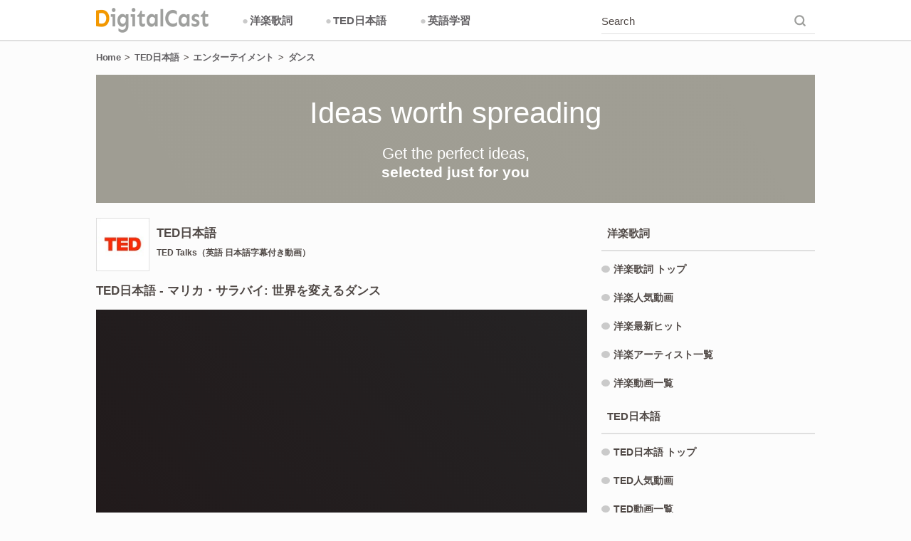

--- FILE ---
content_type: text/html; charset=UTF-8
request_url: https://digitalcast.jp/v/13654/
body_size: 30014
content:
<!DOCTYPE html><html lang="ja"><head><script async src="https://www.googletagmanager.com/gtag/js?id=UA-27550770-1"></script><script>  window.dataLayer = window.dataLayer || [];  function gtag(){dataLayer.push(arguments);}  gtag('js', new Date());  gtag('config', 'UA-27550770-1');</script><meta charset="utf-8"><meta name="viewport" content="width=1024"><link href="https://digitalcast.jp/dc/rs/img/favicon.ico" rel="icon"><link type="application/rss+xml" title="デジタルキャスト &raquo; フィード(RSS2.0)" href="https://digitalcast.jp/feed/" rel="alternate"><meta property="og:title" content="TED日本語 - マリカ・サラバイ: 世界を変えるダンス | デジタルキャスト"><meta property="og:type" content="video.other"><meta property="og:url" content="https://digitalcast.jp/v/13654/"><meta property="og:image" content="https://digitalcast.jp/video/dcm02/ted/3LzX36s_hcs/img01/th_m0.jpg"><meta property="og:image:width" content="480"><meta property="og:image:height" content="360"><meta property="og:site_name" content="デジタルキャスト (DigitalCast)"><meta property="fb:app_id" content="281017315302752"><meta property="og:locale" content="ja_JP"><meta property="og:description" content="ダンサー、女優、政治家であるマリカ・サラバイがTEDIndiaでダンスで改革について語る。芸術は政治的、社会的、個人的な分野に関わらず、最もパワフルな変化をもたらす手段かもしれないと主張する。"><meta name="twitter:card" content="summary_large_image"><meta name="twitter:site" content="@digitalcast_jp"><title>TED日本語 - マリカ・サラバイ: 世界を変えるダンス | デジタルキャスト</title><meta name="description" content="TED Talks - 英語字幕・日本語字幕の同時表示プレーヤーを使って効果的な英語学習 - ダンサー、女優、政治家であるマリカ・サラバイがTEDIndiaでダンスで改革について語る。芸術は政治的、社会的、個人的な分野に関わらず、最もパワフルな変化をもたらす手段かもしれないと主張する。"><meta name="keywords" content="TED,Talks,TED日本語,動画,字幕,英語学習,テッド,プレゼンテーション"><style>html,body,div,span,object,iframe,h1,h2,h3,h4,h5,h6,p,blockquote,pre,abbr,address,cite,code,del,dfn,em,img,ins,kbd,q,samp,small,strong,sub,sup,var,b,i,dl,dt,dd,ol,ul,li,fieldset,form,label,legend,table,caption,tbody,tfoot,thead,tr,th,td,article,aside,canvas,details,figcaption,figure,footer,header,hgroup,menu,nav,section,summary,time,mark,audio,video{margin:0;padding:0;border:0;outline:0;vertical-align:baseline;background:transparent}body,input,textarea{font-family:"ヒラギノ角ゴ Pro W3","Hiragino Kaku Gothic Pro",Meiryo,"メイリオ",Arial,Verdana,Helvetica,"ＭＳ Ｐゴシック","MS P Gothic",Osaka,sans-serif}body{font-weight:normal;font-size:16px;line-height:1.5;word-wrap:break-word;color:var(--clct10);background:var(--bkct01)}article,aside,details,figcaption,figure,footer,header,hgroup,menu,nav,section{display:block}blockquote,q{quotes:none}blockquote:before,blockquote:after,q:before,q:after{content:'';content:none}del{text-decoration:line-through}table{border-collapse:collapse;border-spacing:0}ins{background:var(--bkhd01);text-decoration:none}blockquote{font-style:italic;padding:0 3em}blockquote cite,blockquote em,blockquote i{font-style:normal}input{outline:0;border:0}button{text-align:center;outline:0;border:0;background:transparent}img{display:block}ol,ul{list-style:none}h1,h2,h3,h4,h5,h6{font-size:15px;font-weight:bold;color:var(--clht10)}a{display:block;font-weight:bold;text-decoration:none;outline:none}a:link{color:var(--cllk10)}a:visited{color:var(--cllk10)}a:hover{color:var(--cllk20)}a:active{color:var(--cllk20)}i{display:inline;text-decoration:none;outline:none;font-style:normal;color:var(--clic10);padding:0 2px 0 0}a:hover i{color:var(--clic10)}.i_c5{display:block;float:left;width:5px;height:5px;border-radius:50%;margin:3px 2px 0 0;background:var(--clic10)}.i_c10{display:inline-block;width:10px;height:10px;border-radius:50%;margin:0 5px 0 0;background:var(--clic10)}.i_c20{display:inline-block;width:0;height:0;border-left:6px solid transparent;border-right:6px solid transparent;border-bottom:8px solid var(--clic10);margin:0 0 1px}#header{padding:0;background:var(--bkhd01);border-bottom:2px solid var(--clbd10)}.c_hd_ctt{overflow:hidden;position:relative;width:1010px;padding:8px 0;margin:0 auto}.c_pg_ctt{overflow:hidden;width:1010px;margin:0 auto}#main{float:left;width:690px}#side{position:relative;float:right;overflow:hidden;width:300px;padding:0 0 0 20px}#footer{overflow:hidden;min-width:1010px;margin:30px 0 0}.c_ft_btn_ctn{width:1010px;margin:0 auto}.c_ft_box_ctt_ctn{border-top:2px solid var(--clbd10);background:var(--bkft01)}.c_ft_box_ctt{overflow:hidden;width:1010px;margin:0 auto;padding:15px 0}.c_hd_ste_ttl{float:left;width:170px}.c_hd_ste_ttl a img{width:158px;height:40px}.c_hd_mnu_lst_ctn{overflow:hidden;text-align:center;float:left;margin:0 0 0 10px}.c_hd_mnu_lst{float:left;font-size:15px;line-height:39px;font-weight:bold;margin:0 5px 0 0;width:120px}.c_hd_mnu_lst h2{font-size:15px;line-height:39px;color:var(--clht10);padding:1px 0 0}.c_hd_mnu_lst a{padding:1px 0 0}:root{--bkhd01:#fff;--bkct01:#fcfcfc;--bkft01:#f9f9f9;--bkht01:var(--bkft01);--bkad01:#9f9d93;--bkad02:#a09e94;--clct10:#040303;--clht10:#504946;--clht15:var(--clht10);--cllk10:#626063;--cllk20:#a76200;--clbd10:#dfdfdf;--clbd15:var(--clbd10);--clbd17:var(--clbd10);--clbd20:#c09573;--clbd25:var(--clbd20);--clbd27:var(--clbd20);--clbt10:#999;--clic10:#cacaca;--clic20:var(--clbd20)}.c_asd_ctn{display:flex;justify-content:center;align-items:center;line-height:0}.c_asd_hd10_lst,.c_asd_hd10_sgl{height:250px;margin:8px 0 16px}.c_asd_ct10_lst_msc,.c_asd_ct10_lst_ted{min-height:60px;margin:20px 0}.c_asd_ct20_sgl_msc,.c_asd_ct20_sgl_ctt{min-height:60px;margin:24px 0 8px}.c_asd_sd10,.c_asd_sd20{min-height:600px;align-items:flex-start;margin:14px 0}.c_asd_sd20{margin:14px 0 0}.c_asd_ct50_ctn{margin:16px 0}.c_asd_ct50,.c_asd_ct55{justify-content:flex-start;width:342px;min-height:280px}.c_asd_ct55{margin-left:5px}.c_isb01{background-image:url('[data-uri]')}.c_isb02{background-image:url('[data-uri]')}.c_brd_ctn{overflow:hidden;width:1010px;margin:5px auto 0}.c_brd_ctt{overflow:hidden;width:1010px;margin:8px auto 0}.c_brd_ctt p{float:left;font-size:15px;line-height:30px;padding:4px 0 0}.c_brd_lst{float:left;font-size:13px;letter-spacing:-.03em;line-height:33px;padding:1px 6px 0 0}.c_brd_lst:after{font-weight:bold;content:'>';color:var(--clht15)}.c_brd_lst:last-child:after{content:''}.c_brd_lst a{display:inline;padding:7px 6px 6px 0}.c_src_box{float:right;width:300px;margin:0;border-bottom:1px solid var(--clbd10)}.c_src_box_ctn{overflow:hidden}.c_src_box_ctn #s{float:left;width:260px;font-size:15px;line-height:35px;color:var(--clht15);border:none;padding:4px 0 0}.c_src_box_txt{position:absolute}.c_src_btn{float:right;width:40px;height:39px}#i_src_sbm{width:18px;height:18px;color:var(--clct10);padding:12px 10px 9px}.c_sd_mnu_ttl{font-size:15px;line-height:17px;padding:18px 0 15px 8px;margin:0 0 5px;border-bottom:2px solid var(--clbd10)}.c_sd_mnu_ttl_msc{margin:0 0 13px}.c_sd_mnu{margin:0}.c_sd_mnu_02{margin:5px 0 0;border-top:2px solid var(--clbd10)}.c_sd_mnu_02 ul{padding:5px 0 0}.c_sd_mnu a,.c_sd_mnu_02 a{display:inline-block;font-size:14px;line-height:16px;color:var(--clht10);padding:12px 0}.c_sd_mnu a:hover,.c_sd_mnu_02 a:hover{color:var(--cllk20);background:var(--bkht01)}.c_sd_ctt_line{border-top:1px solid var(--clbd10)}.c_sd_ctt_01{height:250px;width:250px;margin:5px 0 5px 10px}.c_pg_nav,.c_pg_nav_src{text-align:center;margin:20px 0}.c_pg_nav_lst{display:inline-block;overflow:hidden;font-size:15px;line-height:50px}.c_pg_nav_lst a{float:left;width:50px;margin:0 5px 0 0}.c_pg_nav_lst span{float:left;width:50px;font-weight:bold;color:var(--cllk20);margin:0 5px 0 0}.c_sct_hm01{padding:18px 0 30px}.c_sct_hm12{padding:0 0 30px}.c_sct_hm20{padding:0 0 30px}.c_sct_hm21{padding:16px 0 30px}.c_sct_tp04{padding:20px 0 0}.c_sct_tp20{padding:30px 0}.c_sct_ar20{padding:30px 0}.c_sct_pl02{padding:0 0 8px}.c_sct_pl20,.c_sct_pl21{padding:30px 0}.c_sct_ln11{padding:30px 0 36px}.c_sct_ln12{padding:8px 0 16px}.c_sct_sg02{padding:30px 0 0}.c_sct_sg11{padding:30px 0 36px}.c_sct_sg12{padding:8px 0 16px}.c_hd_ctt_ctn{margin:0 0 15px;border-bottom:2px solid var(--clbd10)}.c_hd_ctt_ttl{font-size:17px;line-height:24px;padding:14px 0 12px;letter-spacing:-.03em}.c_hd_ctt_dsc{font-size:16px;line-height:20px;margin:0 0 20px}.c_hs_ctn{overflow:hidden;padding:5px 0 0}.c_hs_ctt{overflow:hidden}.c_hs_ctt_img{float:left;width:75px;height:75px;margin:0 10px 0 0}.c_hs_ctt_img img{width:75px;height:75px}.c_hs_ctt_ttl{overflow:hidden}.c_hs_ctt_ttl_ctn{display:block;line-height:20px}.c_hs_ctt_ttl_hd{font-size:17px;padding:12px 0 5px}.c_hs_ctt_ttl_hd_art{font-size:17px;line-height:19px;padding:8px 0 0}.c_hs_ctt_ttl_hd_jnr{font-size:17px;padding:5px 0 0}.c_hs_ctt_ttl_dsc{font-size:12px;font-weight:bold;color:var(--clht15);padding:2px 0 0}.c_hs_ctt_ttl_dsc_art{font-size:14px;color:var(--clht15);padding:0 0 2px}.c_hs_ctt_ttl_dsc_jnr{font-size:12px;font-weight:bold;color:var(--clht15);padding:4px 0 0}.c_hs_ttl_dsc{font-size:15px;line-height:23px;padding:20px 0 8px}.c_hs_ttl_cat_mrk{color:var(--clic10)}.c_hs_ttl_cat_mrk_sel{color:var(--clic20)}.c_hs_ttl_tax{display:flex;justify-content:center;padding:8px 0 0}.c_hs_ttl_tax_ctn{display:flex;flex-wrap:wrap}.c_hs_lnk_ctn{justify-content:flex-start}.c_hs_tag_lst{min-width:100px;font-size:15px;line-height:43px;font-weight:bold;margin:0 8px 8px 0;border-bottom:2px solid var(--clbd15)}.c_hs_tag_lst:hover{border-color:var(--clbd25)}.c_hs_tag_lst h2{text-align:center;font-size:15px;line-height:43px;color:var(--clht10);padding:1px 5px 0}.c_hs_tag_lst a{text-align:center;padding:1px 5px 0}.c_hs_tag_lst_sel{border-color:var(--clbd25)}.c_hs_tag_lst_w_lnk{min-width:140px}.c_hs_tag_lst_w_art{min-width:160px}.c_hs_tag_lst_w_tab{min-width:130px}.c_hss_ctn{display:flex;justify-content:center;align-items:center;padding:0 0 8px}.c_hss_ctt{display:flex;align-items:center;width:468px}.c_hss_ctt::before,.c_hss_ctt::after{display:inline;content:"";flex-grow:1;border-top:1px solid var(--cllk20)}.c_hss_ctt::before{margin-right:15px}.c_hss_ctt::after{margin-left:15px}.c_hss_ctt_ctn{text-align:center}.c_hss_ctt_ttl_hd{font-size:17px;line-height:17px;color:var(--cllk20);padding:0 0 3px}.c_hss_ctt_ttl_dsc{font-size:12px;line-height:12px;font-weight:bold;color:var(--cllk20)}.c_hd_sgl_ctn{padding:14px 0}.c_hd_sgl_msc_ctn{height:79px;line-height:79px}.c_hd_sgl_ttl{overflow:hidden;display:inline-block;vertical-align:middle;max-height:50px;font-size:17px;line-height:25px;padding:1px 0 0}.c_hds_ctn{overflow:hidden;padding:5px 0 0}.c_hds_ctt_img{float:left;width:75px;height:75px;margin:0 10px 0 0}.c_hds_ctt_img img{width:75px;height:75px}.c_hds_ctt_ttl{overflow:hidden}.c_hds_ctt_ttl_hd{font-size:17px;line-height:20px;padding:12px 0 7px}.c_hds_ctt_ttl_dsc{font-size:12px;line-height:20px;font-weight:bold;color:var(--clht15)}.c_hda_hd10_ted{min-height:180px;margin:8px 0 16px;background-image:linear-gradient(60deg,var(--bkad01) 0%,var(--bkad02) 100%)}.c_hda_hd10_ctn{text-align:center;color:#fff}.c_hda_t01{font-size:42px;line-height:48px}.c_hda_c01{font-size:22px;line-height:26px;padding:20px 0 0}.c_hda_d02{font-size:21px;font-weight:bold}.c_hd_sg_ttl_jp{font-size:17px;line-height:19px;font-weight:bold;color:var(--clht10);padding:0 0 3px}.c_hd_sg_ttl_en{font-size:13px;line-height:13px;color:var(--clht15);padding:0 0 8px}.c_hd_sg_art_jp{font-size:15px;line-height:17px;font-weight:bold;color:var(--clht10);padding:0 0 3px}.c_hd_sg_art_en{font-size:13px;line-height:13px;color:var(--clht15)}.c_hd_sg_trs_ctn{line-height:46px;font-size:17px;color:var(--cllk20);padding:4px 0 0}.c_hd_sg_ttl_ctn,.c_vid_lst_hd_ttl_ctn,.c_vid_lst_hd_lnk_ctn{position:relative;margin:0 0 8px;border-bottom:2px solid var(--clbd10)}.c_vid_lst_hd_lnk_ctn:after{position:absolute;content:'';width:8px;height:8px;top:23px;right:8px;transform:rotate(45deg);border-top:solid 2px var(--clic10);border-right:solid 2px var(--clic10)}.c_vid_lst_hd_ttl,.c_vid_lst_hd_lnk{display:flex;align-items:center;height:44px;line-height:15px;padding:4px 0 0}.c_vid_lst_hd_lnk a{display:flex;align-items:center;width:100%;height:44px}.c_vid_lst_hd_lnk_txt{display:inline-block}.c_vid_ctt_dsc_ctn{padding:8px 0 0}.c_vid_ctt_dsc{padding:0 0 20px}.c_vid_ctt_cat_itm{overflow:hidden;padding:0 0 8px}.c_vid_ctt_cat_itm_btm{overflow:hidden}.c_vid_ctt_cat_itm_ttl{float:left;font-size:15px;line-height:43px;font-weight:bold;color:var(--clht15);padding:1px 0 0;margin:0 15px 0 0}.c_vid_ctt_cat_itm_ctt{overflow:hidden}.c_vid_ctt_cat_itm_lnk{position:relative;float:left;width:100%;font-size:15px;line-height:19px}.c_vid_ctt_cat_itm_lnk:after{position:absolute;content:'';width:8px;height:8px;top:16px;right:8px;transform:rotate(45deg);border-top:solid 3px var(--clic10);border-right:solid 3px var(--clic10)}.c_vid_ctt_cat_itm_lnk a{display:flex;align-items:center;padding:13px 10px 12px 0}.c_vid_ctt_cat_tag_lnk{float:left;min-width:100px;font-size:15px;line-height:19px;margin:0 5px 8px 0;border:2px solid var(--clbd17);border-radius:20px}.c_vid_ctt_cat_tag_lnk:hover{border-color:var(--clbd25)}.c_vid_ctt_cat_tag_lnk a{text-align:center;padding:10px 10px 9px}.c_vid_ctt_cat_sg{overflow:hidden;padding:0 0 8px}.c_vid_ct_cat_sg_ttl{padding:0 0 4px}.c_vid_ct_cat_sg_ttl_jp{font-size:17px;line-height:19px;padding:8px 0 5px}.c_vid_ct_cat_sg_ttl_en{font-size:13px;line-height:15px;font-weight:500;color:var(--clht15);padding:0 0 8px}.c_vid_ct_cat_sg_itm{overflow:hidden}.c_vid_ct_cat_sg_itm_ttl{float:left;font-size:15px;line-height:20px;font-weight:bold;color:var(--clht15);padding:5px 0 5px;margin:0 15px 0 0}.c_vid_ct_cat_sg_itm_ctt{overflow:hidden;font-size:15px;line-height:20px;padding:5px 0 5px}.c_vid_ctt_lnk_hd{font-size:15px;line-height:34px;font-weight:bold;color:var(--clht15);padding:1px 0 0}.c_vid_ctt_lnk_ctt a{font-size:15px;line-height:24px;color:var(--cllk10);padding:0 0 5px}.c_vid_ctt_lnk_ctt a:hover{color:var(--cllk20)}.c_sns_btn_ctn{text-align:center;line-height:0;padding:10px 0}.c_sns_btn_ctt{display:inline-block;overflow:hidden}.c_sns_btn_itm{float:left}.c_sns_btn_fbk_like{min-width:169px}.c_sns_btn_fbk{font-size:13px;line-height:26px}.c_sns_btn_fbk a{width:93px;height:28px;box-sizing:border-box;border-radius:3px;cursor:pointer;font-weight:500;color:#fff;padding:1px 10px 1px 8px}.c_sns_btn_fbk a:hover{background:#4267b2}.c_sns_btn_fbk img{display:inline-block;vertical-align:middle;width:15px;height:15px;padding:0 0 1px}.c_sns_btn_fbk span{vertical-align:middle;margin:0 0 0 8px}.c_sns_btn_twt{font-size:13px;line-height:26px;margin:0 4px 0 0}.c_sns_btn_twt a{width:93px;height:28px;box-sizing:border-box;border-radius:3px;cursor:pointer;font-weight:500;color:#fff;padding:1px 10px 1px 8px}.c_sns_btn_twt a:hover{background:#0c7abf}.c_sns_btn_twt img{display:inline-block;vertical-align:middle;width:19px;height:19px;padding:0 0 1px}.c_sns_btn_twt span{margin:0 0 0 4px}.c_sns_tax_btn_ctn,.c_sns_top_btn_ctn{padding:12px 0 0}.c_sns_sgl_btn_ctn{padding:20px 0 0}.c_sns_top_fbk_ctn{text-align:center;margin:0 0 10px}.c_sns_top_fbk_ctt{display:inline-block;width:500px;height:500px}.c_sns_sdb_twt_ctn{width:300px;height:480px;margin:14px 0 0}.c_sns_ftr_ctn{float:right}.c_sns_ftr_ttl{display:inline-block;vertical-align:middle;font-size:13px;line-height:13px;font-weight:bold;color:var(--clht10);padding:14px 20px 13px 0}.c_sns_ftr_ctt{display:inline-block}.c_sns_ftr_itm{display:inline-block;padding:0 15px 0 0}.c_sns_ftr_itm a{font-size:15px;color:var(--clht10)}.c_sns_ftr_itm a:hover{color:var(--cllk20)}.c_sns_ftr_itm a:hover img{opacity:.8}.c_sns_ftr_itm img{display:inline-block;vertical-align:middle;width:40px;height:40px;padding:0 8px 0 0}.c_sns_ftr_itm p{display:inline-block;vertical-align:middle}.c_vid_ctt_clr_tax_ctn{padding:8px 0 0}.c_vid_ctt_clr{display:flex;align-items:center}.c_vid_ctt_clr_hd{font-size:15px;line-height:50px;color:var(--clht15);margin:0 15px 0 0}.c_vid_ctt_clr_ctt{display:flex;justify-content:flex-start;flex-wrap:wrap}.c_vid_ctt_clr_dsc_ctt{display:flex;flex-wrap:wrap}.c_vid_ctt_clr_dsc{display:flex;align-items:center;margin:0 15px 0 0}.c_clr_mrk_ctn{width:13px;height:13px;margin:0 2px 4px 0}.c_clr_mrk_sbp{background-image:linear-gradient(60deg,#98cbcb 0%,#9cc 100%)}.c_clr_mrk_vvp{background-image:linear-gradient(60deg,#fe9797 0%,#ff9898 100%)}.c_clr_mrk_amp{background-image:linear-gradient(60deg,#fecb98 0%,#fc9 100%)}.c_clr_mrk_ptp{background-image:linear-gradient(60deg,#cbcb65 0%,#cc6 100%)}.c_clr_mrk_rlp{background-image:linear-gradient(60deg,#98cb65 0%,#9c6 100%)}.c_clr_txt{font-size:15px;line-height:50px}.c_clr_link{font-size:15px;line-height:50px}.c_vid_ctt_lng{padding:5px 0 0;margin:0 0 15px;border-bottom:1px solid var(--clbd10)}.c_vid_ctt_lng_ctt{overflow:hidden;padding:0 0 10px}.c_vid_ctt_lng_lnk{float:left;font-size:15px;line-height:39px;margin:0 10px 5px 0}.c_vid_ctt_lng_lnk a{padding:1px 5px 0 0}.clear_both{clear:both}.left_clear{clear:both;float:left}.left{float:left}.right{float:right}.c_vid_box_ctn{overflow:hidden}.c_vid_box{overflow:hidden;position:relative;float:left;width:342px;margin:0 5px 0 0}.c_vid_box:nth-child(2n){margin:0}.c_vid_box a:hover img{opacity:.8}.c_vid_box a:hover .c_vid_box_ttl,.c_vid_box a:hover .c_vid_box_art{color:var(--cllk20)}.c_vid_box_img{overflow:hidden;position:relative;width:342px;height:180px}.c_vid_box_img img{position:absolute;width:360px;height:auto;left:-9px;top:-45px}.c_vid_box_cte{position:absolute;top:5px;right:5px;font-size:12px;line-height:12px;color:rgba(256,256,256,.8);background:rgba(0,0,0,.15)}.c_vid_box_lnk{padding:5px 5px 0 5px}.c_vid_box_ttl{display:block;font-size:15px;line-height:19px;padding:0 0 5px}.c_vid_box_art{display:block;font-size:13px;line-height:15px;color:var(--clht15);padding:0 0 5px}.c_vid_box_btn_ctn{overflow:hidden;padding:0 5px}.c_vid_box_btn{overflow:hidden;float:left;width:110px;height:35px;cursor:pointer;font-size:13px;line-height:13px;letter-spacing:-.03em;font-weight:bold}.c_vid_box_btn:hover .c_vid_box_btn_txt{color:var(--cllk20)}.c_vid_box_btn:hover .c_vid_box_btn_arr{color:var(--cllk20)}.c_vid_box_btn_arr{float:left;color:var(--clic10);padding:5px 2px 0 0}.c_vid_box_btn_txt{float:left;color:var(--cllk10);padding:5px 0 0}.c_vid_box_mta{overflow:hidden;float:left;font-size:13px;line-height:13px;color:var(--clct10);padding:5px 0 0}.c_vid_box_mta_gnr{float:left;padding:0}.c_vid_box_dsc_ctn{display:none;padding:0 5px}.c_vid_box_dsc_text{font-size:15px;line-height:20px;padding:0 0 15px}.c_vid_box_dsc_mta_ctn{overflow:hidden;font-size:13px;line-height:13px;padding:0 0 10px;color:var(--clht15)}.c_vid_box_mta_dte{float:left;width:100px}.c_vid_box_dsc_mta{overflow:hidden;float:left}.c_vid_box_mta_top{float:left;padding:0}.c_vid_box_mta_trs{float:left;padding:0 0 0 10px}.c_vid_lst_ctn{overflow:hidden}.c_vid_lst{overflow:hidden;float:left;width:342px;margin:0 5px 0 0}.c_vid_lst:nth-child(2n){margin:0}.c_vid_lst a{overflow:hidden;position:relative;padding:8px 0}.c_vid_lst_ads:nth-child(2n){margin:0}.c_vid_lst_img{overflow:hidden;position:relative;float:left;width:120px;height:68px;margin:0 8px 0 0}.c_vid_lst_img img{position:absolute;width:144px;height:108px;left:-12px;top:-20px}a:hover .c_vid_lst_img{opacity:.8}.c_vid_lst_img_arr img{position:absolute;opacity:.85;width:32px;height:32px;top:18px;left:44px}.c_vid_lst_ctt_ctn{overflow:hidden}.c_vid_lst_link{padding:0 0 12px}.c_vid_lst_ttl{display:block;font-size:15px;line-height:18px;letter-spacing:-.03em;padding:1px 0 3px}.c_vid_lst_art{display:block;font-size:13px;line-height:16px;color:var(--clht15);padding:0 0 5px}a:hover .c_vid_lst_art,a:hover .c_vid_lst_ttl,a:hover .c_vid_lst_mta{color:var(--cllk20)}.c_vid_lst_mta{overflow:hidden;position:absolute;font-size:13px;line-height:15px;font-weight:normal;left:129px;bottom:6px;color:var(--clht15)}.c_vid_lst_mta_dte{float:left;padding:0 10px 0 0}.c_vid_lst_mta_gnr{overflow:hidden;float:right;padding:0 0 0 5px}.c_vtt_lst_ctn{overflow:hidden}.c_vtt_lst{overflow:hidden;margin:5px 0}.c_vtt_lst a{overflow:hidden;position:relative;padding:5px 0 10px}.c_vtt_lst_img{overflow:hidden;position:relative;float:left;width:120px;height:68px;margin:0 8px 0 0}.c_vtt_lst_img img{position:absolute;width:144px;height:108px;left:-12px;top:-20px}a:hover .c_vtt_lst_img{opacity:.8}.c_vtt_lst_ctt_ctn{overflow:hidden}.c_vtt_lst_ctt_ctn:after{position:absolute;content:'';width:10px;height:10px;top:34px;right:5px;transform:rotate(45deg);border-top:solid 2px var(--clic10);border-right:solid 2px var(--clic10)}.c_vtt_lst_link{color:var(--cllk10);padding:0 15px 15px 0}a:hover .c_vtt_lst_link{color:var(--cllk20)}.c_vtt_lst_ttl{display:block;font-size:15px;line-height:18px;padding:0 0 3px}.c_vtt_lst_art{display:block;font-size:13px;line-height:16px;padding:0 0 5px}.c_vtt_lst_mta{overflow:hidden;position:absolute;font-size:13px;line-height:13px;left:129px;bottom:8px;color:var(--cllk10)}a:hover .c_vtt_lst_mta{color:var(--cllk20)}.c_vtt_lst_mta_dte{float:left;padding:0 10px 0 0}.c_vtt_lst_mta_gnr{overflow:hidden;float:right;padding:0 0 0 5px}.c_vtt_lst_gnr{float:left;padding:0 5px 0 0}.c_vtt_lst_dsc{font-size:15px;line-height:20px;padding:5px 0}.c_vtt_lst_dsc_l{min-height:120px}.c_vtt_lst_dsc_s{min-height:60px}.c_vat_lst_ctn{overflow:hidden;padding:0 0 24px}.c_vat_hd{overflow:hidden;padding:0 0 8px}.c_vat_hd_ctn{margin:0 0 8px;border-bottom:2px solid var(--clbd10)}.c_vat_hd_ttl{font-size:17px;line-height:17px;padding:18px 0 15px;color:var(--cllk20)}.c_vat_lst{overflow:hidden;float:left;width:342px;margin:0 5px 0 0}.c_vat_lst:nth-child(2n){margin:0}.c_vat_lst a{overflow:hidden;padding:0 0 8px}.c_vat_lst_img{overflow:hidden;float:left;width:80px;height:80px;margin:0 8px 0 0}.c_vat_lst_img img{width:80px;height:80px}a:hover .c_vat_lst_img{opacity:.8}.c_vat_lst_ctt{overflow:hidden}.c_vat_lst_ttl_jp{display:block;font-size:15px;line-height:20px;color:var(--clht10);padding:2px 0}.c_vat_lst_ttl_en{display:block;font-size:14px;line-height:20px;color:var(--clht15)}a:hover .c_vat_lst_ttl_en,a:hover .c_vat_lst_ttl_jp{color:var(--cllk20)}.c_top_itm,.c_tab_itm,.c_cap_itm{text-align:center;width:auto;padding:0 0 0 4px}.c_top_itm li,.c_tab_itm li,.c_cap_itm li{display:inline-block;width:120px;margin:0 5px 5px 0}.c_top_itm li a,.c_tab_itm li a,.c_cap_itm li a{display:block;font-size:15px;line-height:44px;text-align:center;padding:4px 0 0;border-bottom:2px solid var(--clbd15)}.c_top_itm li a:hover,.c_tab_itm li a:hover,.c_cap_itm li a:hover{border-color:var(--clbd25)}.c_top_itm li.c_tab_act,.c_tab_itm li.c_tab_act,.c_cap_itm li.c_tab_act{font-weight:bold}.c_top_itm li.c_tab_act a,.c_tab_itm li.c_tab_act a,.c_cap_itm li.c_tab_act a{cursor:default;color:var(--clht10);border-bottom:2px solid var(--clbd25)}.c_top_dsc_ctn{padding:16px 0 0}.c_tab_vid_ctn .c_tab_ctt{position:relative;overflow:hidden;margin:0 0 5px}.c_tab_vid_ctn .c_tab_vp{position:relative;overflow:hidden;min-height:900px}.c_tab_tpc{min-height:900px}.c_btn_tab_ctn{padding:8px 0}.c_btn_tab{display:block;font-size:15px;line-height:60px;font-weight:bold;text-align:center;color:var(--cllk10)}.c_btn_tab:hover{color:var(--cllk20)}#i_btn_tab_cls{display:none}.c_btn_top{float:right;font-size:15px;line-height:18px;font-weight:bold;color:var(--cllk10);border:2px var(--clbd10);border-style:solid solid none;padding:18px 28px 12px 20px;margin:0 0 -2px;cursor:pointer;background:var(--bkft01)}.c_btn_top:hover{color:var(--cllk20)}.c_btn_vtt_ctn{overflow:hidden;position:relative;text-align:center;margin:0 0 5px}.c_btn_vtt_btn_ctn{overflow:hidden;width:170px;margin:0 auto}.c_btn_vtt_btn_ctn button{float:left;width:80px;font-size:15px;line-height:20px;font-weight:bold;color:var(--clbt10);cursor:pointer;padding:16px 0 12px;margin:0 5px 0 0;border-bottom:2px solid var(--clbd10)}.c_btn_vtt_btn_ctn button:hover{color:var(--cllk20);border-color:var(--clbd25)}.c_btn_vtt_btn_ctn button:active{color:var(--clbt10);border-color:var(--clbd10)}.c_btn_vtt_txt_ctn{overflow:hidden;position:absolute;top:0;left:0;font-size:13px;line-height:13px;font-weight:bold;padding:20px 0 0}.c_btn_vtt_sel_id{float:left;color:var(--cllk20)}.c_btn_vtt_sel_ttl{float:left;color:var(--clbt10)}.c_btn_vtt_sel_mrk{float:left;color:var(--clbt10);padding:0 3px}.wd_st{display:block}.wd_odd{background:var(--bkht01)}.wd_st .wd_img{overflow:hidden;float:left;width:120px;height:67px;margin:10px 8px 0 0}.wd_st .wd_img img{width:120px;height:auto}.wd_pr .wd_img{overflow:hidden;position:relative;float:left;width:120px;height:67px;margin:10px 8px 0 0}.wd_pr .wd_img img{position:absolute;width:120px;height:auto;top:-12px;left:0}.wd_txt{overflow:hidden}.wd_en{display:block}.wd_st .wd_en{font-size:16px;line-height:26px;padding:10px 0 0}.wd_st .wd_jp{font-size:16px;line-height:24px;padding:5px 0 10px}.wd_st .wd_kn{font-size:14px;line-height:24px;letter-spacing:-.06em;padding:5px 0 10px}a.wd_dic{display:inline;font-size:16px;line-height:26px;font-weight:normal;color:var(--clct10);border-bottom:2px var(--clic10) solid}a.wd_dic:hover{border-bottom:1px solid var(--clbd25)}a.wd_dic:hover span{border-bottom:1px solid var(--clbd25)}a.wd_dic:active{border-bottom:1px solid var(--clbd25)}.wd_pr{display:block}.wd_pr p{padding:10px 0}.wd_pr .wd_en{font-size:16px;line-height:26px}.wd_pr .wd_jp{font-size:16px;line-height:26px}.wd_pr .wd_kn{font-size:14px;line-height:26px;letter-spacing:-.06em}.wd_sbp_nn0,.wd_sbp_nns,.wd_sbp_np0,.wd_sbp_nps,.wd_sbp_prp,.wd_sbp_prd,.wd_sbp_ex0,.wd_sbp_crd,.wd_sbp_dt0,.wd_sbp_pdt,.wd_sbp_pos,.wd_sbp_rp0,.wd_sbp_uh0,.wd_sbp_ls0,.wd_sbp_aj0,.wd_sbp_ajr,.wd_sbp_ajs,.wd_sbp_in0,.wd_sbp_cc0{color:#00607d}.wd_rlp_wp0,.wd_rlp_wpd,.wd_rlp_wdt,.wd_rlp_wrb,.wd_rlp_in0,.wd_rlp_cc0{color:#009854}.wd_amp_vm0,.wd_amp_vb0,.wd_amp_vbp,.wd_amp_vbz,.wd_amp_vbd,.wd_amp_av0,.wd_amp_aj0,.wd_amp_vbg,.wd_amp_vbn,.wd_amp_to0{color:#ff3d3d}.wd_vvp_vb0,.wd_vvp_vbp,.wd_vvp_vbz,.wd_vvp_vbd,.wd_vvp_vbg,.wd_vvp_vbn,.wd_vvp_av0{color:#d70035}.wd_ptp_vbg,.wd_ptp_vbn,.wd_ptp_to0,.wd_ptp_vb0{color:#bc611e}.wd_st .wd_spr{color:var(--cllk10)}.wd_st .wd_spc{color:var(--bkct01)}div.wd_dic{width:300px;z-index:10;background:var(--clbd10)}.wd_dic_ttl{font-size:16px;line-height:20px;font-weight:bold;color:var(--clht10);padding:5px;margin:0 8px}.wd_dic_itm{font-size:16px;line-height:20px;padding:5px 0 0;margin:0 8px 8px;background:var(--bkct01)}.wd_dic_itm p{padding:0 5px 5px}.c_ft_ctt_box{overflow:hidden}.c_ft_ste_ctn{overflow:hidden}.c_ft_ste_ttl_ctn{float:left}.c_ft_ste_ttl_ctt{width:170px}.c_ft_ste_ttl_ctt a img{width:158px;height:40px}.c_ft_ste_lnk_ctn{overflow:hidden;padding:8px 0 25px}.c_ft_lnk_ctn{overflow:hidden}.c_ft_lnk_ctt{overflow:hidden;float:left}.c_ft_lnk_ctt li{float:left;font-size:15px;line-height:40px;padding:0 15px 0 0}.c_ft_lnk_ctt li a{color:var(--clht10)}.c_ft_lnk_ctt li a:hover{color:var(--cllk20)}.c_ft_ctt_dsc{overflow:hidden;float:left;margin:-10px 0 0}.c_ft_ste_gnr_ctn{float:right}.c_ft_ste_gnr{font-size:15px;line-height:15px;padding:0 0 5px}.c_ft_jas_img{overflow:hidden}.c_ft_jas_box{float:left}.c_ft_jas_box img{height:40px;width:40px}.c_ft_jas_box_txt{float:left;font-size:11px;line-height:13px;font-weight:bold;color:var(--clht10);padding:0 5px}.c_ivid01{background-image:var(--gdvd01)}.c_ivid01{--bkvd01:#201819;--bkvd02:#252324;--bkvd03:rgba(54,54,54,.15);--gdvd01:linear-gradient(45deg,var(--bkvd01) 0%,var(--bkvd02) 100%);--gdvd02:linear-gradient(45deg,var(--bkvd01) 25%,var(--bkvd01) 25%,var(--bkvd03) 25%,var(--bkvd03) 75%,var(--bkvd01) 75%,var(--bkvd01) 75%),linear-gradient(-135deg,var(--bkvd01) 25%,var(--bkvd01) 25%,var(--bkvd03) 25%,var(--bkvd03) 75%,var(--bkvd01) 75%,var(--bkvd01) 75%)}#i_vid_frm{position:relative}#i_vd_vd_ctn{position:relative}#i_vd_vd_ctt{overflow:hidden;position:relative;padding-bottom:56.25%;height:0}#i_vd_fryt{position:absolute;top:0;left:0;width:100%;height:100%}#i_vd_cp_ctn{position:relative;height:75px;padding:0}#i_vd_ct_ctn{overflow:hidden;padding:0 0 5px;background-size:10px 10px;background-position:0 0,5px 5px;background-image:var(--gdvd02)}.c_ui_ctr{display:inline-block;position:relative;cursor:pointer;vertical-align:middle;text-align:center;text-decoration:none;color:#ccc}.c_ui_ctr .c_ui_ctr_txt{display:block}.c_ui_ctr .c_ui_val_txt{display:block}.c_ui_ctr .c_ui_icn{position:absolute;top:50%;left:50%;margin-top:-16px;margin-left:-16px}.c_ui_btn{cursor:pointer;color:#ccc}.c_ui_btn:hover{border-bottom:1px solid #ff5b5b;background:#222}.c_ui_btn:active{border-bottom:1px solid #000}.c_ui_val{cursor:default;color:#ccc}.c_ui_l{float:left}.c_ui_r{float:right}.c_ui_ct_btn{width:50px;height:60px}.c_ui_ct_btn_ply{width:90px;height:60px}.c_ui_ct_btn .c_ui_btn_txt,.c_ui_ct_btn_ply .c_ui_btn_txt{font-size:16px;line-height:16px;font-weight:bold}.c_ui_ct_btn_clr{font-style:italic}.c_ui_ct_val{width:50px;height:60px}.c_ui_ct_val_vtm{width:100px;height:60px}.c_ui_ct_val .c_ui_val_txt,.c_ui_ct_val_vtm .c_ui_val_txt{font-size:14px;line-height:14px;font-weight:bold}.c_ui_stt_dsb{cursor:default;opacity:.35;background-image:none}.c_ui_stt_on{border-bottom:1px solid var(--clbd27)}.c_iurl01{background-image:url(/dc/rs/img/ui_ic_01.png)}.c_ui_icn{width:32px;height:32px;opacity:.85}.c_ui_ic_ply{background-position:0 0}.c_ui_ic_pse{background-position:-32px 0}.c_ui_ic_sk_prv{background-position:-128px 0}.c_ui_ic_sk_nxt{background-position:-160px 0}.c_ui_ic_rpt{background-position:-192px 0}.c_ui_ic_ron{background-position:-192px 0}.c_ui_ic_pls{background-position:-224px 0}.c_ui_ic_mns{background-position:-256px 0}.c_ui_ic_pos{background-position:-288px 0}.c_ui_ic_max{background-position:-160px -32px}.c_ui_ic_min{background-position:-192px -32px}#i_vd_cp_ctt{position:absolute;width:100%;text-align:center}#vd_cp_en{padding:0 8px}#vd_cp_jp{padding:0 8px}#vd_cp_en_ft .wd_sbp_,#vd_cp_en_ft .wd_sbp_nn0,#vd_cp_en_ft .wd_sbp_nns,#vd_cp_en_ft .wd_sbp_np0,#vd_cp_en_ft .wd_sbp_nps,#vd_cp_en_ft .wd_sbp_prp,#vd_cp_en_ft .wd_sbp_prd,#vd_cp_en_ft .wd_sbp_ex0,#vd_cp_en_ft .wd_sbp_crd,#vd_cp_en_ft .wd_sbp_dt0,#vd_cp_en_ft .wd_sbp_pdt,#vd_cp_en_ft .wd_sbp_pos,#vd_cp_en_ft .wd_sbp_rp0,#vd_cp_en_ft .wd_sbp_uh0,#vd_cp_en_ft .wd_sbp_ls0,#vd_cp_en_ft .wd_sbp_aj0,#vd_cp_en_ft .wd_sbp_ajr,#vd_cp_en_ft .wd_sbp_ajs,#vd_cp_en_ft .wd_sbp_in0,#vd_cp_en_ft .wd_sbp_cc0{color:#82cddd}#vd_cp_en_ft .wd_rlp_,#vd_cp_en_ft .wd_rlp_wp0,#vd_cp_en_ft .wd_rlp_wpd,#vd_cp_en_ft .wd_rlp_wdt,#vd_cp_en_ft .wd_rlp_wrb,#vd_cp_en_ft .wd_rlp_in0,#vd_cp_en_ft .wd_rlp_cc0{color:#a7d28d}#vd_cp_en_ft .wd_amp_,#vd_cp_en_ft .wd_amp_vm0,#vd_cp_en_ft .wd_amp_vb0,#vd_cp_en_ft .wd_amp_vbp,#vd_cp_en_ft .wd_amp_vbz,#vd_cp_en_ft .wd_amp_vbd,#vd_cp_en_ft .wd_amp_av0,#vd_cp_en_ft .wd_amp_aj0,#vd_cp_en_ft .wd_amp_vbg,#vd_cp_en_ft .wd_amp_vbn,#vd_cp_en_ft .wd_amp_to0{color:#f6b483}#vd_cp_en_ft .wd_vvp_,#vd_cp_en_ft .wd_vvp_vb0,#vd_cp_en_ft .wd_vvp_vbp,#vd_cp_en_ft .wd_vvp_vbz,#vd_cp_en_ft .wd_vvp_vbd,#vd_cp_en_ft .wd_vvp_vbg,#vd_cp_en_ft .wd_vvp_vbn,#vd_cp_en_ft .wd_vvp_av0{color:#ff9e9e}#vd_cp_en_ft .wd_ptp_,#vd_cp_en_ft .wd_ptp_vbg,#vd_cp_en_ft .wd_ptp_vbn,#vd_cp_en_ft .wd_ptp_to0,#vd_cp_en_ft .wd_ptp_vb0{color:#eddc44}#vd_cp_en_ft .wd{color:#f7f6f5}#vd_cp_en_uf span,#vd_cp_jp_uf{color:#f7f6f5}#vd_cp_en_ft .wd_spr{color:#c9caca}</style><script type="application/ld+json">[{"@context":"https://schema.org","@type":"BreadcrumbList","itemListElement":[{"@type":"ListItem","position":"1","name":"Home","item":"https://digitalcast.jp/"},{"@type":"ListItem","position":"2","name":"TED日本語","item":"https://digitalcast.jp/ted/"},{"@type":"ListItem","position":"3","name":"エンターテイメント","item":"https://digitalcast.jp/vc/performance/"},{"@type":"ListItem","position":"4","name":"ダンス","item":"https://digitalcast.jp/vc/dance/"}]},{"@context":"https://schema.org","@type":"WebSite","name":"デジタルキャスト","alternateName":"DigitalCast","url":"https://digitalcast.jp/"},{"@context":"https://schema.org","@type":"VideoObject","name":"TED日本語 - マリカ・サラバイ: 世界を変えるダンス | デジタルキャスト","description":"TED Talks - 英語字幕・日本語字幕の同時表示プレーヤーを使って効果的な英語学習 - ダンサー、女優、政治家であるマリカ・サラバイがTEDIndiaでダンスで改革について語る。芸術は政治的、社会的、個人的な分野に関わらず、最もパワフルな変化をもたらす手段かもしれないと主張する。","thumbnailUrl":"https://digitalcast.jp/video/dcm02/ted/3LzX36s_hcs/img01/th_m0.jpg","uploadDate":"2012-07-14T16:45:06+09:00","embedUrl":"https://www.youtube.com/embed/3LzX36s_hcs","mainEntityOfPage":{"@type":"WebPage","@id":"https://digitalcast.jp/v/13654/"},"author":{"@type":"Organization","name":"デジタルキャスト","alternateName":"DigitalCast"},"publisher":{"@type":"Organization","name":"デジタルキャスト","alternateName":"DigitalCast","logo":{"@type":"ImageObject","url":"https://digitalcast.jp/dc/rs/img/logo_pb01.png","width":"205","height":"60"}}}]</script></head><body><div id="wrapper"><header id="header"><div class="c_hd_ctt c_sct_st10"><div class='c_hd_ste_ttl'><a href='https://digitalcast.jp/'><img src='https://digitalcast.jp/dc/rs/img/logo.png' alt='デジタルキャスト (DigitalCast)'></a></div><nav><ul class="c_hd_mnu_lst_ctn"><li class='c_hd_mnu_lst'><a href='https://digitalcast.jp/lyrics/'><i class='c_hs_ttl_cat_mrk'>●</i>洋楽歌詞</a></li><li class='c_hd_mnu_lst'><a href='https://digitalcast.jp/ted/'><i class='c_hs_ttl_cat_mrk'>●</i>TED日本語</a></li><li class='c_hd_mnu_lst'><a href='https://digitalcast.jp/learning/'><i class='c_hs_ttl_cat_mrk'>●</i>英語学習</a></li></ul></nav><div class="c_src_box"><form method="get" id="i_src_frm" action="https://digitalcast.jp"><div class="c_src_box_ctn"><label class="c_src_box_txt" for="s"></label><input type="text" name="s" id="s" maxlength="40" title="Search" value="Search" onblur="if (this.value == '') {this.value = 'Search';}" onfocus="if (this.value == 'Search') {this.value = '';}" /><div class="c_src_btn"><input type="image" id="i_src_sbm" src="[data-uri]" alt="検索 "></div></div></form></div></div></header><div class="c_pg_ctt"><nav><ul class="c_brd_ctn"><li class='c_brd_lst'><a href='https://digitalcast.jp/'>Home</a></li><li class='c_brd_lst'><a href='https://digitalcast.jp/ted/'>TED日本語</a></li><li class='c_brd_lst'><a href='https://digitalcast.jp/vc/performance/'>エンターテイメント</a></li><li class='c_brd_lst'><a href='https://digitalcast.jp/vc/dance/'>ダンス</a></li></ul></nav><div class="c_asd_ctn c_hda_hd10_ted"><div class="c_asd_ctt"><div class="c_hda_hd10_ctn"><div class="c_asd_ctt c_hda_hd10_ctt"><div class="c_hda_t01">Ideas worth spreading</div><div class="c_hda_c01"><div>Get the perfect ideas,</div><div class="c_hda_d02">selected just for you</div></div></div></div></div></div><div id="main" role="main"><article><header><div id="i_hd_ctn"><div class="c_hds_ctn" id="content_head_dsc"><div class="c_hds_ctt_img"><img class="c_i01 c_lz_img" src="" data-src="https://digitalcast.jp/video/v_top/ted/img01.jpg" alt="TED日本語 - マリカ・サラバイ: 世界を変えるダンス"></div><div class="c_hds_ctt_ttl"><h2 class="c_hds_ctt_ttl_hd">TED日本語</h2><p class="c_hds_ctt_ttl_dsc">TED Talks（英語 日本語字幕付き動画）</p></div></div><div class="c_hd_sgl_ctn"><h1 class="c_hd_sgl_ttl">TED日本語 - マリカ・サラバイ: 世界を変えるダンス</h1></div></div></header><section class="c_vid_frm_ctn"><div id="i_vid_frm" class="c_ivid01"><div id="i_vd_vd_ctn"><div id="i_vd_vd_ctt"><div id="i_vd_fryt"></div></div></div><div id="i_vd_cp_ctn"><div id="i_vd_cp_ctt"><div id="vd_cp_en"></div><div id="vd_cp_jp"></div></div></div><div id="i_vd_ct_ctn"><div class="c_ui_l c_ui_10"><button type="button" class="c_ui_ctr c_ui_btn c_ui_ct_btn_ply c_ui_stt_on c_ui_stt_dsb" id="vd_ct_ply" title="Play"><span id="vd_ct_icn_ply" class="c_iurl01 c_ui_icn c_ui_ic_ply"></span></button></div><div class="c_ui_l  c_ui_11"><button type="button" class="c_ui_ctr c_ui_btn c_ui_ct_btn c_ui_stt_dsb" id="vd_ct_prv" title="Previous" disabled><span class="c_iurl01 c_ui_icn c_ui_ic_sk_prv"></span></button><button type="button" class="c_ui_ctr c_ui_btn c_ui_ct_btn c_ui_stt_dsb" id="vd_ct_nxt" title="Next" disabled><span class="c_iurl01 c_ui_icn c_ui_ic_sk_nxt"></span></button><button type="button" class="c_ui_ctr c_ui_btn c_ui_ct_btn c_ui_stt_dsb" id="vd_ct_rpt" title="Repeat" disabled><span class="c_iurl01 c_ui_icn c_ui_ic_rpt"></span></button></div><div class="c_ui_l c_ui_12"><button id="vd_ct_vtm" class="c_ui_ctr c_ui_val c_ui_ct_val_vtm" title="Time"><span id="vd_ct_val_vtm" class="c_ui_val_txt"></span></button></div><div class="c_ui_l c_ui_20"><button type="button" class="c_ui_ctr c_ui_btn c_ui_ct_btn c_ui_stt_dsb" id="vd_ct_mns" title="Minus" disabled><span class="c_iurl01 c_ui_icn c_ui_ic_mns"></span></button><button type="button" class="c_ui_ctr c_ui_btn c_ui_ct_btn c_ui_stt_dsb" id="vd_ct_pls" title="Plus" disabled><span class="c_iurl01 c_ui_icn c_ui_ic_pls"></span></button><button id="vd_ct_pbr" class="c_ui_ctr c_ui_val c_ui_ct_val" title="Speed"><span id="vd_ct_val_pbr" class="c_ui_val_txt"></span></button></div><div class="c_ui_l c_ui_21"><button type="button" class="c_ui_ctr c_ui_btn c_ui_ct_btn c_ui_stt_dsb" id="vd_ct_len" title="English" disabled><span class="c_ui_btn_txt">EN</span></button><button type="button" class="c_ui_ctr c_ui_btn c_ui_ct_btn c_ui_stt_dsb" id="vd_ct_ljp" title="Japanese" disabled><span class="c_ui_btn_txt">JP</span></button><button type="button" class="c_ui_ctr c_ui_btn c_ui_ct_btn c_ui_ct_btn_clr c_ui_stt_dsb" id="vd_ct_clr" title="Font" disabled><span class="c_ui_btn_txt">A</span></button></div><div class="c_ui_r c_ui_22"><button type="button" class="c_ui_ctr c_ui_btn c_ui_ct_btn c_ui_stt_dsb" id="vd_ct_max" title="Size"><span id="vd_ct_icn_max" class="c_iurl01 c_ui_icn c_ui_ic_max"></span></button></div></div></div></section><section class="c_vid_ctt_ctn"><section class="c_sct_sg01 c_sct_stdf"><div class="c_hdi_ctn c_hdi_ctn_sgl c_sct_st05"><h2 class="c_hdi_ctt"><p class="c_hdi_hd01_txt01"></p><p class="c_hdi_hd01_txt02"></p><p class="c_hdi_hd01_txt03"></p></h2></div><header class="c_hd_sg_ctt_ctn"><h2 class="c_hd_sg_trs_ctn">TED Talks</h2><div class="c_hd_sg_ttl_jp"><p>世界を変えるダンス</p></div><div class="c_hd_sg_ttl_en"><p>Dance to change the world</p></div><div class="c_hd_sg_art_jp"><p>マリカ・サラバイ</p></div><div class="c_hd_sg_art_en"><p>Mallika Sarabhai</p></div></header><section class="c_vid_ctt_dsc_ctn"><div class="c_hd_sg_ttl_ctn"><h2 class="c_vid_lst_hd_ttl">内容</h2></div><div class="c_vid_ctt_box_ctn"><div class="c_vid_ctt_box"><div class="c_vid_ctt_dsc"><p>ダンサー、女優、政治家であるマリカ・サラバイがTEDIndiaでダンスで改革について語る。芸術は政治的、社会的、個人的な分野に関わらず、最もパワフルな変化をもたらす手段かもしれないと主張する。</p></div></div><div class="c_vid_ctt_box_right"><div class="c_vid_ctt_cat_tag"><dl class="c_vid_ctt_cat_itm"><dt class="c_vid_ctt_cat_itm_ttl">カテゴリ</dt><dd class="c_vid_ctt_cat_itm_ctt"><p class='c_vid_ctt_cat_tag_lnk'><a href='https://digitalcast.jp/vc/performance/'>エンターテイメント</a></p><p class='c_vid_ctt_cat_tag_lnk'><a href='https://digitalcast.jp/vc/dance/'>ダンス</a></p></dd></dl><dl class="c_vid_ctt_cat_itm"><dt class="c_vid_ctt_cat_itm_ttl">タグ　　</dt><dd class="c_vid_ctt_cat_itm_ctt"><p class='c_vid_ctt_cat_tag_lnk'><a href='https://digitalcast.jp/ted/'>TED日本語</a></p></dd></dl></div><dl class="c_vid_ctt_lnk"><dt class="c_vid_ctt_lnk_hd">外部リンク</dt><dd class="c_vid_ctt_lnk_ctt"><a href='http://www.ted.com/talks/lang/ja/mallika_sarabhai.html'>TED｜マリカ・サラバイ: 世界を変えるダンス</a><a href='http://www.youtube.com/watch?v=3LzX36s_hcs'>YouTube｜Mallika Sarabhai: Dance to change the world</a></dd></dl></div></div><div class="c_sns_sgl_btn_ctn"><div class="c_sns_btn_ctn"><ul class="c_sns_btn_ctt"><li class="c_sns_btn_itm c_sns_btn_twt"><a class="c_isb02" href="https://twitter.com/share?url=https%3A%2F%2Fdigitalcast.jp%2Fv%2F13654%2F&amp;text=TED%E6%97%A5%E6%9C%AC%E8%AA%9E%20-%20%E3%83%9E%E3%83%AA%E3%82%AB%E3%83%BB%E3%82%B5%E3%83%A9%E3%83%90%E3%82%A4%3A%20%E4%B8%96%E7%95%8C%E3%82%92%E5%A4%89%E3%81%88%E3%82%8B%E3%83%80%E3%83%B3%E3%82%B9%20%7C%20%E3%83%87%E3%82%B8%E3%82%BF%E3%83%AB%E3%82%AD%E3%83%A3%E3%82%B9%E3%83%88" target="_blank" rel="nofollow"><img class="c_i01 c_lz_img" src="[data-uri]" data-src="https://digitalcast.jp/dc/rs/img/stw01.png" alt="twitter"><span>ツイート</span></a></li><li class="c_sns_btn_itm c_sns_btn_fbk"><a class="c_isb01" href="https://www.facebook.com/share.php?u=https%3A%2F%2Fdigitalcast.jp%2Fv%2F13654%2F" target="_blank" rel="nofollow"><img class="c_i01 c_lz_img" src="[data-uri]" data-src="https://digitalcast.jp/dc/rs/img/sfb01.png" alt="facebook"><span>シェア</span></a></li></ul></div></div></section></section><section class='c_sct_sg02 c_sct_st01'><div class='c_sct_st06'><header class="c_hss_ctn"><div class="c_hss_ctt"><div class="c_hss_ctt_ctn"><h2 class="c_hss_ctt_ttl_hd">字幕</h2><p class="c_hss_ctt_ttl_dsc">SCRIPT</p></div></div></header></div><div class="c_hd_sg_ttl_ctn"><h2 class="c_vid_lst_hd_ttl">Script</h2></div><div class='c_tab_vid_ctn' id="i_lz_tab_vid_ctn"><ul class='c_cap_itm' id='i_tab_itm'><li id='i_tab1' class='c_tab_act'><a href='#' onclick='tpc01(1); return false;'>英/日</a></li><li id='i_tab2'><a href='#' onclick='tpc01(2); return false;'>英語</a></li><li id='i_tab3'><a href='#' onclick='tpc01(3); return false;'>日本語</a></li></ul><div class='c_tab_ctt' id='i_tab_ctt'><div class="c_tab_vp" id='i_tab_vp'><div class="c_tab_tpc" id="i_tpc1"></div><div class="c_tab_tpc" id="i_tpc2"><div class='wd_pr'><div class='wd_even'><div class='wd_img'><img src='/video/dcm02/ted/3LzX36s_hcs/img01/th_s0.jpg'/></div><div class='wd_txt'><div class='wd_en'><p>One day a <a href='javascript:;'class='wd_dic'name='#wd_one-eyed'>one-eyed</a> <a href='javascript:;'class='wd_dic'name='#wd_monkey'>monkey</a> came into the <a href='javascript:;'class='wd_dic'name='#wd_forest'>forest.</a> Under a tree she saw a <a href='javascript:;'class='wd_dic'name='#wd_woman'>woman</a> <a href='javascript:;'class='wd_dic'name='#wd_meditate'>meditating</a> <a href='javascript:;'class='wd_dic'name='#wd_furiously'>furiously.</a> The <a href='javascript:;'class='wd_dic'name='#wd_one-eyed'>one-eyed</a> <a href='javascript:;'class='wd_dic'name='#wd_monkey'>monkey</a> recognized the <a href='javascript:;'class='wd_dic'name='#wd_woman'>woman</a>, a Sekhri. She was the <a href='javascript:;'class='wd_dic'name='#wd_wife'>wife</a> of an <a href='javascript:;'class='wd_dic'name='#wd_even'>even</a> more famous <a href='javascript:;'class='wd_dic'name='#wd_Brahmin'>Brahmin.</a> To watch her better, the <a href='javascript:;'class='wd_dic'name='#wd_one-eyed'>one-eyed</a> <a href='javascript:;'class='wd_dic'name='#wd_monkey'>monkey</a> <a href='javascript:;'class='wd_dic'name='#wd_climb'>climbed</a> <a href='javascript:;'class='wd_dic'name='#wd_onto'>onto</a> the tree. Just then, with a <a href='javascript:;'class='wd_dic'name='#wd_loud'>loud</a> <a href='javascript:;'class='wd_dic'name='#wd_bang'>bang</a>, the <a href='javascript:;'class='wd_dic'name='#wd_heaven'>heavens</a> opened. (<a href='javascript:;'class='wd_dic'name='#wd_clap'>Claps</a>) And the <a href='javascript:;'class='wd_dic'name='#wd_god'>god</a> Indra <a href='javascript:;'class='wd_dic'name='#wd_jump'>jumped</a> into the <a href='javascript:;'class='wd_dic'name='#wd_clearing'>clearing.</a> Indra saw the <a href='javascript:;'class='wd_dic'name='#wd_woman'>woman</a>, a Sekhri. Ah-hah. The <a href='javascript:;'class='wd_dic'name='#wd_woman'>woman</a> <a href='javascript:;'class='wd_dic'name='#wd_pay'>paid</a> him no <a href='javascript:;'class='wd_dic'name='#wd_heed'>heed.</a> So, Indra, <a href='javascript:;'class='wd_dic'name='#wd_attract'>attracted</a>, <a href='javascript:;'class='wd_dic'name='#wd_throw'>threw</a> her <a href='javascript:;'class='wd_dic'name='#wd_onto'>onto</a> the <a href='javascript:;'class='wd_dic'name='#wd_floor'>floor</a>, and <a href='javascript:;'class='wd_dic'name='#wd_proceed'>proceeded</a> to <a href='javascript:;'class='wd_dic'name='#wd_rape'>rape</a> her. Then Indra disappeared. (<a href='javascript:;'class='wd_dic'name='#wd_clap'>Clap</a>! <a href='javascript:;'class='wd_dic'name='#wd_clap'>Clap</a>!) And the <a href='javascript:;'class='wd_dic'name='#wd_woman'>woman</a>&#39;s <a href='javascript:;'class='wd_dic'name='#wd_husband'>husband</a>, the <a href='javascript:;'class='wd_dic'name='#wd_Brahmin'>Brahmin</a>, appeared. He realized at <a href='javascript:;'class='wd_dic'name='#wd_once'>once</a> what had happened. So, he <a href='javascript:;'class='wd_dic'name='#wd_petition'>petitioned</a> the higher <a href='javascript:;'class='wd_dic'name='#wd_god'>gods</a> so that he may have <a href='javascript:;'class='wd_dic'name='#wd_justice'>justice.</a> So, the <a href='javascript:;'class='wd_dic'name='#wd_god'>god</a> Vishnu arrived.</p><p>&quot;Are there any <a href='javascript:;'class='wd_dic'name='#wd_witness'>witnesses</a>?&quot;</p><p>&quot;Just a <a href='javascript:;'class='wd_dic'name='#wd_one-eyed'>one-eyed</a> <a href='javascript:;'class='wd_dic'name='#wd_monkey'>monkey</a>,&quot; said the <a href='javascript:;'class='wd_dic'name='#wd_Brahmin'>Brahmin.</a></p><p>Now, the <a href='javascript:;'class='wd_dic'name='#wd_one-eyed'>one-eyed</a> <a href='javascript:;'class='wd_dic'name='#wd_monkey'>monkey</a> really wanted for the <a href='javascript:;'class='wd_dic'name='#wd_woman'>woman</a>, a Sekhri, to get <a href='javascript:;'class='wd_dic'name='#wd_justice'>justice</a>, so she <a href='javascript:;'class='wd_dic'name='#wd_retold'>retold</a> <a href='javascript:;'class='wd_dic'name='#wd_event'>events</a> <a href='javascript:;'class='wd_dic'name='#wd_exactly'>exactly</a> as they had happened. Vishnu gave his judgment.</p><p>&quot;The <a href='javascript:;'class='wd_dic'name='#wd_god'>god</a> Indra has <a href='javascript:;'class='wd_dic'name='#wd_sin'>sinned</a>, in that he has <a href='javascript:;'class='wd_dic'name='#wd_sin'>sinned</a> <a href='javascript:;'class='wd_dic'name='#wd_against'>against</a> ... a <a href='javascript:;'class='wd_dic'name='#wd_Brahmin'>Brahmin.</a> May he be called to <a href='javascript:;'class='wd_dic'name='#wd_wash'>wash</a> away his <a href='javascript:;'class='wd_dic'name='#wd_sin'>sins.</a>&quot;</p><p>So, Indra <a href='javascript:;'class='wd_dic'name='#wd_arrive'>arrived</a>, and <a href='javascript:;'class='wd_dic'name='#wd_perform'>performed</a> the <a href='javascript:;'class='wd_dic'name='#wd_sacrifice'>sacrifice</a> of the <a href='javascript:;'class='wd_dic'name='#wd_horse'>horse.</a> And so it <a href='javascript:;'class='wd_dic'name='#wd_transpire'>transpired</a> that a <a href='javascript:;'class='wd_dic'name='#wd_horse'>horse</a> was <a href='javascript:;'class='wd_dic'name='#wd_kill'>killed</a>, a <a href='javascript:;'class='wd_dic'name='#wd_god'>god</a> was made sin-free, a <a href='javascript:;'class='wd_dic'name='#wd_Brahmin'>Brahmin</a>&#39;s <a href='javascript:;'class='wd_dic'name='#wd_ego'>ego</a> was <a href='javascript:;'class='wd_dic'name='#wd_appease'>appeased</a>, a <a href='javascript:;'class='wd_dic'name='#wd_woman'>woman</a> ... was <a href='javascript:;'class='wd_dic'name='#wd_ruin'>ruined</a>, and a <a href='javascript:;'class='wd_dic'name='#wd_one-eyed'>one-eyed</a> <a href='javascript:;'class='wd_dic'name='#wd_monkey'>monkey</a> was left ... very <a href='javascript:;'class='wd_dic'name='#wd_confuse'>confused</a> at what we <a href='javascript:;'class='wd_dic'name='#wd_human'>humans</a> call <a href='javascript:;'class='wd_dic'name='#wd_justice'>justice.</a></p><p>In <a href='javascript:;'class='wd_dic'name='#wd_India'>India</a> there is a <a href='javascript:;'class='wd_dic'name='#wd_rape'>rape</a> every three minutes. In <a href='javascript:;'class='wd_dic'name='#wd_India'>India</a>, only 25 <a href='javascript:;'class='wd_dic'name='#wd_percent'>percent</a> of <a href='javascript:;'class='wd_dic'name='#wd_rape'>rapes</a> come to a <a href='javascript:;'class='wd_dic'name='#wd_police_station'>police station</a>, and of these 25 <a href='javascript:;'class='wd_dic'name='#wd_percent'>percent</a> that come to a <a href='javascript:;'class='wd_dic'name='#wd_police_station'>police station</a>, <a href='javascript:;'class='wd_dic'name='#wd_conviction'>convictions</a> are only in four <a href='javascript:;'class='wd_dic'name='#wd_percent'>percent</a> of the <a href='javascript:;'class='wd_dic'name='#wd_case'>cases.</a> That&#39;s a lot of <a href='javascript:;'class='wd_dic'name='#wd_woman'>women</a> who don&#39;t get <a href='javascript:;'class='wd_dic'name='#wd_justice'>justice.</a></p><p>And it&#39;s not only about <a href='javascript:;'class='wd_dic'name='#wd_women'>women.</a> Look around you, look at your <a href='javascript:;'class='wd_dic'name='#wd_own'>own</a> countries. There is a <a href='javascript:;'class='wd_dic'name='#wd_certain'>certain</a> <a href='javascript:;'class='wd_dic'name='#wd_pattern'>pattern</a> in who gets <a href='javascript:;'class='wd_dic'name='#wd_charge'>charged</a> with <a href='javascript:;'class='wd_dic'name='#wd_crime'>crimes.</a> If you&#39;re in Australia, it&#39;s <a href='javascript:;'class='wd_dic'name='#wd_mostly'>mostly</a> <a href='javascript:;'class='wd_dic'name='#wd_aboriginal'>aboriginals</a> who are in <a href='javascript:;'class='wd_dic'name='#wd_jail'>jail.</a> If you&#39;re in <a href='javascript:;'class='wd_dic'name='#wd_India'>India</a>, it&#39;s either <a href='javascript:;'class='wd_dic'name='#wd_Muslim'>Muslims</a> or Adivasis, our <a href='javascript:;'class='wd_dic'name='#wd_tribal'>tribals</a>, the Naxalites. If you&#39;re in the U.S., it&#39;s <a href='javascript:;'class='wd_dic'name='#wd_mostly'>mostly</a> the <a href='javascript:;'class='wd_dic'name='#wd_black'>blacks.</a> There is a <a href='javascript:;'class='wd_dic'name='#wd_trend'>trend</a> here. And the <a href='javascript:;'class='wd_dic'name='#wd_Brahmin'>Brahmins</a> and the <a href='javascript:;'class='wd_dic'name='#wd_god'>gods</a>, like in my story, always get to tell their <a href='javascript:;'class='wd_dic'name='#wd_truth'>truth</a> as The <a href='javascript:;'class='wd_dic'name='#wd_truth'>Truth.</a> So, have we all become <a href='javascript:;'class='wd_dic'name='#wd_one-eyed'>one-eyed</a> -- two-eyed <a href='javascript:;'class='wd_dic'name='#wd_instead'>instead</a> of <a href='javascript:;'class='wd_dic'name='#wd_one-eyed'>one-eyed</a> -- <a href='javascript:;'class='wd_dic'name='#wd_monkey'>monkeys</a>? Have we stopped seeing <a href='javascript:;'class='wd_dic'name='#wd_injustice'>injustice</a>?</p><p><a href='javascript:;'class='wd_dic'name='#wd_good_morning'>Good morning.</a> (<a href='javascript:;'class='wd_dic'name='#wd_applause'>Applause</a>) You know, I have told this story <a href='javascript:;'class='wd_dic'name='#wd_close'>close</a> to 550 times, in <a href='javascript:;'class='wd_dic'name='#wd_audience'>audiences</a> in 40 countries, to school students, to black-tie dinners at the Smithsonian, and so on and so <a href='javascript:;'class='wd_dic'name='#wd_forth'>forth</a>, and every time it <a href='javascript:;'class='wd_dic'name='#wd_hit'>hits</a> something. Now, if I were to go into the same <a href='javascript:;'class='wd_dic'name='#wd_crowd'>crowd</a> and say, &quot;I want to <a href='javascript:;'class='wd_dic'name='#wd_lecture'>lecture</a> you about <a href='javascript:;'class='wd_dic'name='#wd_justice'>justice</a> and <a href='javascript:;'class='wd_dic'name='#wd_injustice'>injustice</a>,&quot; they would say, &quot;Thank you very much, we have other things to do.&quot; And that is the <a href='javascript:;'class='wd_dic'name='#wd_astonishing'>astonishing</a> <a href='javascript:;'class='wd_dic'name='#wd_power'>power</a> of <a href='javascript:;'class='wd_dic'name='#wd_art'>art.</a></p><p><a href='javascript:;'class='wd_dic'name='#wd_art'>Art</a> can go through where other things can&#39;t. You <a href='javascript:;'class='wd_dic'name='#wd_ca'>ca</a>n&#39;t have <a href='javascript:;'class='wd_dic'name='#wd_barrier'>barriers</a>, because it <a href='javascript:;'class='wd_dic'name='#wd_break'>breaks</a> through your <a href='javascript:;'class='wd_dic'name='#wd_prejudice'>prejudices</a>, <a href='javascript:;'class='wd_dic'name='#wd_break'>breaks</a> through everything that you have as your <a href='javascript:;'class='wd_dic'name='#wd_mask'>mask</a>, that says, &quot;I am this, I am that, I am that.&quot; No. It <a href='javascript:;'class='wd_dic'name='#wd_break'>breaks</a> through those. And it <a href='javascript:;'class='wd_dic'name='#wd_reach'>reaches</a> <a href='javascript:;'class='wd_dic'name='#wd_somewhere'>somewhere</a> where other things don&#39;t. And in a world where <a href='javascript:;'class='wd_dic'name='#wd_attitude'>attitudes</a> are so <a href='javascript:;'class='wd_dic'name='#wd_difficult'>difficult</a> to <a href='javascript:;'class='wd_dic'name='#wd_change'>change</a>, we need a <a href='javascript:;'class='wd_dic'name='#wd_language'>language</a> that <a href='javascript:;'class='wd_dic'name='#wd_reach'>reaches</a> through.</p><p><a href='javascript:;'class='wd_dic'name='#wd_Hitler'>Hitler</a> knew it; he used <a href='javascript:;'class='wd_dic'name='#wd_Wagner'>Wagner</a> to make all the <a href='javascript:;'class='wd_dic'name='#wd_Nazi'>Nazis</a> <a href='javascript:;'class='wd_dic'name='#wd_feel'>feel</a> <a href='javascript:;'class='wd_dic'name='#wd_wonderful'>wonderful</a> and <a href='javascript:;'class='wd_dic'name='#wd_Aryan'>Aryan.</a> And Mr. Berlusconi knows it, as he sits <a href='javascript:;'class='wd_dic'name='#wd_atop'>atop</a> this <a href='javascript:;'class='wd_dic'name='#wd_huge'>huge</a> <a href='javascript:;'class='wd_dic'name='#wd_empire'>empire</a> of <a href='javascript:;'class='wd_dic'name='#wd_medium'>media</a> and <a href='javascript:;'class='wd_dic'name='#wd_television'>television</a> and so on and so <a href='javascript:;'class='wd_dic'name='#wd_forth'>forth.</a> And all of the <a href='javascript:;'class='wd_dic'name='#wd_wonderful'>wonderful</a> <a href='javascript:;'class='wd_dic'name='#wd_creative'>creative</a> <a href='javascript:;'class='wd_dic'name='#wd_mind'>minds</a> who are in all the <a href='javascript:;'class='wd_dic'name='#wd_advertising'>advertising</a> <a href='javascript:;'class='wd_dic'name='#wd_agency'>agencies</a>, and who help <a href='javascript:;'class='wd_dic'name='#wd_corporate'>corporate</a> <a href='javascript:;'class='wd_dic'name='#wd_sell'>sell</a> us things we <a href='javascript:;'class='wd_dic'name='#wd_absolutely'>absolutely</a> don&#39;t <a href='javascript:;'class='wd_dic'name='#wd_require'>require</a>, they also know the <a href='javascript:;'class='wd_dic'name='#wd_power'>power</a> of the <a href='javascript:;'class='wd_dic'name='#wd_art'>arts.</a></p><p>For me it came very <a href='javascript:;'class='wd_dic'name='#wd_early'>early.</a> When I was a young child, my mother, who was a <a href='javascript:;'class='wd_dic'name='#wd_choreographer'>choreographer</a>, came <a href='javascript:;'class='wd_dic'name='#wd_upon'>upon</a> a <a href='javascript:;'class='wd_dic'name='#wd_phenomenon'>phenomenon</a> that worried her. It was a <a href='javascript:;'class='wd_dic'name='#wd_phenomenon'>phenomenon</a> where young <a href='javascript:;'class='wd_dic'name='#wd_bride'>brides</a> were <a href='javascript:;'class='wd_dic'name='#wd_commit'>committing</a> <a href='javascript:;'class='wd_dic'name='#wd_suicide'>suicide</a> in <a href='javascript:;'class='wd_dic'name='#wd_rural'>rural</a> Gujarat, because they were being <a href='javascript:;'class='wd_dic'name='#wd_force'>forced</a> to bring more and more money for their <a href='javascript:;'class='wd_dic'name='#wd_in-law'>in-laws</a>&#39; families. And she <a href='javascript:;'class='wd_dic'name='#wd_create'>created</a> a <a href='javascript:;'class='wd_dic'name='#wd_dance'>dance</a> <a href='javascript:;'class='wd_dic'name='#wd_piece'>piece</a> which then <a href='javascript:;'class='wd_dic'name='#wd_prime_minister'>Prime Minister</a> <a href='javascript:;'class='wd_dic'name='#wd_Nehru'>Nehru</a> saw. He came to talk to her and said, &quot;What is this about?&quot; She told him and he <a href='javascript:;'class='wd_dic'name='#wd_set'>set</a> out the first <a href='javascript:;'class='wd_dic'name='#wd_inquiry'>inquiry</a> into what today we call <a href='javascript:;'class='wd_dic'name='#wd_dowry'>Dowry</a> <a href='javascript:;'class='wd_dic'name='#wd_dance'>Dance.</a> <a href='javascript:;'class='wd_dic'name='#wd_imagine'>Imagine</a> a <a href='javascript:;'class='wd_dic'name='#wd_dance'>dance</a> <a href='javascript:;'class='wd_dic'name='#wd_piece'>piece</a> for the first <a href='javascript:;'class='wd_dic'name='#wd_inquiry'>inquiry</a> into something that <a href='javascript:;'class='wd_dic'name='#wd_even'>even</a> today <a href='javascript:;'class='wd_dic'name='#wd_kill'>kills</a> thousands of <a href='javascript:;'class='wd_dic'name='#wd_women'>women.</a></p><p>Many years later, when I was working with the <a href='javascript:;'class='wd_dic'name='#wd_director'>director</a> <a href='javascript:;'class='wd_dic'name='#wd_Peter'>Peter</a> <a href='javascript:;'class='wd_dic'name='#wd_brook'>Brook</a> in &quot;The Mahabharata&quot; playing this <a href='javascript:;'class='wd_dic'name='#wd_feisty'>feisty</a> <a href='javascript:;'class='wd_dic'name='#wd_feminine'>feminine</a> <a href='javascript:;'class='wd_dic'name='#wd_feminist'>feminist</a> called Draupadi, I had <a href='javascript:;'class='wd_dic'name='#wd_similar'>similar</a> <a href='javascript:;'class='wd_dic'name='#wd_experience'>experiences.</a> Big <a href='javascript:;'class='wd_dic'name='#wd_fat'>fat</a> <a href='javascript:;'class='wd_dic'name='#wd_black'>black</a> <a href='javascript:;'class='wd_dic'name='#wd_mama'>mamas</a> in the <a href='javascript:;'class='wd_dic'name='#wd_Bronx'>Bronx</a> used to come and say, &quot;<a href='javascript:;'class='wd_dic'name='#wd_hey'>Hey</a> girl, that&#39;s it!&quot; And then these <a href='javascript:;'class='wd_dic'name='#wd_trendy'>trendy</a> young things in the Sorbonne would say, &quot;<a href='javascript:;'class='wd_dic'name='#wd_madame'>Madame</a> Draupadi, on n&#39;est <a href='javascript:;'class='wd_dic'name='#wd_pas'>pas</a> feministe, mais <a href='javascript:;'class='wd_dic'name='#wd_ca'>ca</a>? Ca!&quot; And then <a href='javascript:;'class='wd_dic'name='#wd_aboriginal'>aboriginal</a> <a href='javascript:;'class='wd_dic'name='#wd_woman'>women</a> in <a href='javascript:;'class='wd_dic'name='#wd_Africa'>Africa</a> would come and say, &quot;This is it!&quot; And I thought, &quot;This is what we need, as a <a href='javascript:;'class='wd_dic'name='#wd_language'>language.</a>&quot;</p><p>We had <a href='javascript:;'class='wd_dic'name='#wd_somebody'>somebody</a> from <a href='javascript:;'class='wd_dic'name='#wd_public'>public</a> <a href='javascript:;'class='wd_dic'name='#wd_health'>health.</a> And Devdutt also <a href='javascript:;'class='wd_dic'name='#wd_mention'>mentioned</a> <a href='javascript:;'class='wd_dic'name='#wd_public'>public</a> <a href='javascript:;'class='wd_dic'name='#wd_health'>health.</a> Well, <a href='javascript:;'class='wd_dic'name='#wd_million'>millions</a> of people around the world <a href='javascript:;'class='wd_dic'name='#wd_die'>die</a> of <a href='javascript:;'class='wd_dic'name='#wd_waterborne'>waterborne</a> <a href='javascript:;'class='wd_dic'name='#wd_disease'>disease</a> every year. And that&#39;s because there is no clean water to drink, or in countries like <a href='javascript:;'class='wd_dic'name='#wd_India'>India</a>, people don&#39;t know that they need to <a href='javascript:;'class='wd_dic'name='#wd_soap'>soap</a> their hands before <a href='javascript:;'class='wd_dic'name='#wd_defecation'>defecation.</a> So, what do they do? They drink the water they know is <a href='javascript:;'class='wd_dic'name='#wd_dirty'>dirty</a>, they get <a href='javascript:;'class='wd_dic'name='#wd_cholera'>cholera</a>, they get diarrhea, they get <a href='javascript:;'class='wd_dic'name='#wd_jaundice'>jaundice</a> and they <a href='javascript:;'class='wd_dic'name='#wd_die'>die.</a> And <a href='javascript:;'class='wd_dic'name='#wd_government'>governments</a> have not been <a href='javascript:;'class='wd_dic'name='#wd_able'>able</a> to <a href='javascript:;'class='wd_dic'name='#wd_provide'>provide</a> clean water. They try and <a href='javascript:;'class='wd_dic'name='#wd_build'>build</a> it. They try and <a href='javascript:;'class='wd_dic'name='#wd_build'>build</a> <a href='javascript:;'class='wd_dic'name='#wd_pipeline'>pipelines</a>; it doesn&#39;t <a href='javascript:;'class='wd_dic'name='#wd_happen'>happen.</a> And the MNCs give them <a href='javascript:;'class='wd_dic'name='#wd_machine'>machines</a> that they can not <a href='javascript:;'class='wd_dic'name='#wd_afford'>afford.</a> So what do you do? Do you <a href='javascript:;'class='wd_dic'name='#wd_let'>let</a> them <a href='javascript:;'class='wd_dic'name='#wd_die'>die</a>?</p><p>Well, <a href='javascript:;'class='wd_dic'name='#wd_somebody'>somebody</a> had a great <a href='javascript:;'class='wd_dic'name='#wd_idea'>idea.</a> And it was a <a href='javascript:;'class='wd_dic'name='#wd_simple'>simple</a> <a href='javascript:;'class='wd_dic'name='#wd_idea'>idea.</a> It was an <a href='javascript:;'class='wd_dic'name='#wd_idea'>idea</a> that could not <a href='javascript:;'class='wd_dic'name='#wd_profit'>profit</a> <a href='javascript:;'class='wd_dic'name='#wd_anybody'>anybody</a> but would help <a href='javascript:;'class='wd_dic'name='#wd_health'>health</a> in every <a href='javascript:;'class='wd_dic'name='#wd_field'>field.</a> Most houses in <a href='javascript:;'class='wd_dic'name='#wd_Asia'>Asia</a> and <a href='javascript:;'class='wd_dic'name='#wd_India'>India</a> have a <a href='javascript:;'class='wd_dic'name='#wd_cotton'>cotton</a> <a href='javascript:;'class='wd_dic'name='#wd_garment'>garment.</a> And it was <a href='javascript:;'class='wd_dic'name='#wd_discover'>discovered</a>, and WHO <a href='javascript:;'class='wd_dic'name='#wd_endorse'>endorses</a> this, that a clean <a href='javascript:;'class='wd_dic'name='#wd_cotton'>cotton</a> <a href='javascript:;'class='wd_dic'name='#wd_garment'>garment</a> <a href='javascript:;'class='wd_dic'name='#wd_fold'>folded</a> eight times over, can <a href='javascript:;'class='wd_dic'name='#wd_reduce'>reduce</a> <a href='javascript:;'class='wd_dic'name='#wd_bacteria'>bacteria</a> up to 80 <a href='javascript:;'class='wd_dic'name='#wd_percent'>percent</a> from water <a href='javascript:;'class='wd_dic'name='#wd_sieve'>sieved</a> through. So, why aren&#39;t <a href='javascript:;'class='wd_dic'name='#wd_government'>governments</a> <a href='javascript:;'class='wd_dic'name='#wd_blare'>blaring</a> this on <a href='javascript:;'class='wd_dic'name='#wd_television'>television</a>? Why isn&#39;t it on every <a href='javascript:;'class='wd_dic'name='#wd_poster'>poster</a> across the <a href='javascript:;'class='wd_dic'name='#wd_third'>third</a> world? Because there is no <a href='javascript:;'class='wd_dic'name='#wd_profit'>profit</a> in it. Because <a href='javascript:;'class='wd_dic'name='#wd_nobody'>nobody</a> can get a <a href='javascript:;'class='wd_dic'name='#wd_kickback'>kickback.</a> But it still needs to get to people. And here is one of the ways we get it to people.</p><p>[ <a href='javascript:;'class='wd_dic'name='#wd_video'>Video</a> ] <a href='javascript:;'class='wd_dic'name='#wd_woman'>Woman</a>: Then get me one of those <a href='javascript:;'class='wd_dic'name='#wd_fancy'>fancy</a> water purifiers.</p><p>Man: You know how <a href='javascript:;'class='wd_dic'name='#wd_expensive'>expensive</a> those are. I have a <a href='javascript:;'class='wd_dic'name='#wd_solution'>solution</a> that <a href='javascript:;'class='wd_dic'name='#wd_require'>requires</a> <a href='javascript:;'class='wd_dic'name='#wd_neither'>neither</a> <a href='javascript:;'class='wd_dic'name='#wd_machine'>machine</a>, <a href='javascript:;'class='wd_dic'name='#wd_nor'>nor</a> <a href='javascript:;'class='wd_dic'name='#wd_wood'>wood</a>, <a href='javascript:;'class='wd_dic'name='#wd_nor'>nor</a> <a href='javascript:;'class='wd_dic'name='#wd_cooking'>cooking</a> <a href='javascript:;'class='wd_dic'name='#wd_gas'>gas.</a></p><p><a href='javascript:;'class='wd_dic'name='#wd_woman'>Woman</a>: What <a href='javascript:;'class='wd_dic'name='#wd_solution'>solution</a>?</p><p>Man: Listen, go <a href='javascript:;'class='wd_dic'name='#wd_fetch'>fetch</a> that <a href='javascript:;'class='wd_dic'name='#wd_cotton'>cotton</a> <a href='javascript:;'class='wd_dic'name='#wd_sari'>sari</a> you have.</p><p>Boy: Grand-dad, tell me the <a href='javascript:;'class='wd_dic'name='#wd_solution'>solution</a> please.</p><p>Man: I will tell all of you. Just wait.</p><p><a href='javascript:;'class='wd_dic'name='#wd_woman'>Woman</a>: Here father. (Man: Is it clean?) <a href='javascript:;'class='wd_dic'name='#wd_woman'>Woman</a>: Yes, of course.</p><p>Man: Then do as I tell you. <a href='javascript:;'class='wd_dic'name='#wd_fold'>Fold</a> the <a href='javascript:;'class='wd_dic'name='#wd_sari'>sari</a> into eight <a href='javascript:;'class='wd_dic'name='#wd_fold'>folds.</a></p><p><a href='javascript:;'class='wd_dic'name='#wd_woman'>Woman</a>: All right, father.</p><p>Man: And you, you <a href='javascript:;'class='wd_dic'name='#wd_count'>count</a> that she does it right. (Boy: All right, grand-dad.)</p><p>Man: One,two,three,four <a href='javascript:;'class='wd_dic'name='#wd_fold'>folds</a> we make. All the <a href='javascript:;'class='wd_dic'name='#wd_germ'>germs</a> from the water we take.</p><p><a href='javascript:;'class='wd_dic'name='#wd_chorus'>Chorus</a>: One,two,three,four <a href='javascript:;'class='wd_dic'name='#wd_fold'>folds</a> we make. All the <a href='javascript:;'class='wd_dic'name='#wd_germ'>germs</a> from the water we take. Five,six,seven,eight <a href='javascript:;'class='wd_dic'name='#wd_fold'>folds</a> we make. Our <a href='javascript:;'class='wd_dic'name='#wd_drinking'>drinking</a> water <a href='javascript:;'class='wd_dic'name='#wd_safe'>safe</a> we make. Five,six,seven,eight <a href='javascript:;'class='wd_dic'name='#wd_fold'>folds</a> we make. Our <a href='javascript:;'class='wd_dic'name='#wd_drinking'>drinking</a> water <a href='javascript:;'class='wd_dic'name='#wd_safe'>safe</a> we make.</p><p><a href='javascript:;'class='wd_dic'name='#wd_woman'>Woman</a>: Here, father, your eight-times <a href='javascript:;'class='wd_dic'name='#wd_fold'>folded</a> <a href='javascript:;'class='wd_dic'name='#wd_cotton'>cotton</a> <a href='javascript:;'class='wd_dic'name='#wd_sari'>sari.</a></p><p>Man: So this is the <a href='javascript:;'class='wd_dic'name='#wd_cotton'>cotton</a> <a href='javascript:;'class='wd_dic'name='#wd_sari'>sari.</a> And through this we will have clean water.</p><p>(<a href='javascript:;'class='wd_dic'name='#wd_applause'>Applause</a>)</p><p>I think it&#39;s <a href='javascript:;'class='wd_dic'name='#wd_safe'>safe</a> to say that all of us here are <a href='javascript:;'class='wd_dic'name='#wd_deeply'>deeply</a> <a href='javascript:;'class='wd_dic'name='#wd_concerned'>concerned</a> about the <a href='javascript:;'class='wd_dic'name='#wd_escalate'>escalating</a> <a href='javascript:;'class='wd_dic'name='#wd_violence'>violence</a> in our <a href='javascript:;'class='wd_dic'name='#wd_daily'>daily</a> <a href='javascript:;'class='wd_dic'name='#wd_lives'>lives.</a> <a href='javascript:;'class='wd_dic'name='#wd_while'>While</a> <a href='javascript:;'class='wd_dic'name='#wd_university'>universities</a> are trying to <a href='javascript:;'class='wd_dic'name='#wd_devise'>devise</a> courses in <a href='javascript:;'class='wd_dic'name='#wd_conflict'>conflict</a> <a href='javascript:;'class='wd_dic'name='#wd_resolution'>resolution</a>, and <a href='javascript:;'class='wd_dic'name='#wd_government'>governments</a> are trying to stop <a href='javascript:;'class='wd_dic'name='#wd_skirmish'>skirmishes</a> at <a href='javascript:;'class='wd_dic'name='#wd_border'>borders</a>, we are <a href='javascript:;'class='wd_dic'name='#wd_surround'>surrounded</a> by <a href='javascript:;'class='wd_dic'name='#wd_violence'>violence</a>, <a href='javascript:;'class='wd_dic'name='#wd_whether'>whether</a> it&#39;s <a href='javascript:;'class='wd_dic'name='#wd_road'>road</a> <a href='javascript:;'class='wd_dic'name='#wd_rage'>rage</a>, or <a href='javascript:;'class='wd_dic'name='#wd_whether'>whether</a> it&#39;s <a href='javascript:;'class='wd_dic'name='#wd_domestic'>domestic</a> <a href='javascript:;'class='wd_dic'name='#wd_violence'>violence</a>, <a href='javascript:;'class='wd_dic'name='#wd_whether'>whether</a> it&#39;s a teacher <a href='javascript:;'class='wd_dic'name='#wd_beat'>beating</a> up a student and <a href='javascript:;'class='wd_dic'name='#wd_kill'>killing</a> her because she hasn&#39;t done her <a href='javascript:;'class='wd_dic'name='#wd_homework'>homework</a>, it&#39;s <a href='javascript:;'class='wd_dic'name='#wd_everywhere'>everywhere.</a> So, why are we not doing something to <a href='javascript:;'class='wd_dic'name='#wd_actually'>actually</a> <a href='javascript:;'class='wd_dic'name='#wd_attend'>attend</a> that <a href='javascript:;'class='wd_dic'name='#wd_problem'>problem</a> on a day to day <a href='javascript:;'class='wd_dic'name='#wd_basis'>basis</a>?</p><p>What are we doing to try and make children and young people realize that <a href='javascript:;'class='wd_dic'name='#wd_violence'>violence</a> is something that we <a href='javascript:;'class='wd_dic'name='#wd_indulge'>indulge</a> in, that we can stop, and that there are other ways of <a href='javascript:;'class='wd_dic'name='#wd_actually'>actually</a> taking <a href='javascript:;'class='wd_dic'name='#wd_violence'>violence</a>, taking <a href='javascript:;'class='wd_dic'name='#wd_anger'>anger</a>, taking <a href='javascript:;'class='wd_dic'name='#wd_frustration'>frustrations</a> into different things that do not <a href='javascript:;'class='wd_dic'name='#wd_harm'>harm</a> other people. Well, here is one <a href='javascript:;'class='wd_dic'name='#wd_such'>such</a> way.</p><p>(<a href='javascript:;'class='wd_dic'name='#wd_video'>Video</a>) (<a href='javascript:;'class='wd_dic'name='#wd_laugh'>Laughs</a>) You are <a href='javascript:;'class='wd_dic'name='#wd_peaceful'>peaceful</a> people. Your parents were <a href='javascript:;'class='wd_dic'name='#wd_peaceful'>peaceful</a> people. Your <a href='javascript:;'class='wd_dic'name='#wd_grandparent'>grandparents</a> were <a href='javascript:;'class='wd_dic'name='#wd_peaceful'>peaceful</a> people. So much <a href='javascript:;'class='wd_dic'name='#wd_peace'>peace</a> in one place? How could it be <a href='javascript:;'class='wd_dic'name='#wd_otherwise'>otherwise</a>?</p><p>(Music)</p><p>But, what if ... Yes. What if ... One little <a href='javascript:;'class='wd_dic'name='#wd_gene'>gene</a> in you has been trying to get through? From your <a href='javascript:;'class='wd_dic'name='#wd_beginning'>beginnings</a> in <a href='javascript:;'class='wd_dic'name='#wd_Africa'>Africa</a>, through each <a href='javascript:;'class='wd_dic'name='#wd_generation'>generation</a>, may be <a href='javascript:;'class='wd_dic'name='#wd_pass'>passed</a> on to you, in your <a href='javascript:;'class='wd_dic'name='#wd_creation'>creation.</a> It&#39;s a <a href='javascript:;'class='wd_dic'name='#wd_secret'>secret</a> <a href='javascript:;'class='wd_dic'name='#wd_urge'>urge</a>, <a href='javascript:;'class='wd_dic'name='#wd_hide'>hiding</a> <a href='javascript:;'class='wd_dic'name='#wd_deep'>deep</a> in you. And if it&#39;s in you, then it&#39;s in me too. <a href='javascript:;'class='wd_dic'name='#wd_oh'>Oh</a>, dear.</p><p>It&#39;s what made you <a href='javascript:;'class='wd_dic'name='#wd_smack'>smack</a> your <a href='javascript:;'class='wd_dic'name='#wd_baby'>baby</a> brother, <a href='javascript:;'class='wd_dic'name='#wd_stamp'>stamp</a> on a <a href='javascript:;'class='wd_dic'name='#wd_cockroach'>cockroach</a>, <a href='javascript:;'class='wd_dic'name='#wd_scratch'>scratch</a> your mother. It&#39;s the <a href='javascript:;'class='wd_dic'name='#wd_feeling'>feeling</a> that wells up from <a href='javascript:;'class='wd_dic'name='#wd_deep'>deep</a> <a href='javascript:;'class='wd_dic'name='#wd_inside'>inside</a>, when your <a href='javascript:;'class='wd_dic'name='#wd_husband'>husband</a> comes home <a href='javascript:;'class='wd_dic'name='#wd_drunk'>drunk</a> and you wanna <a href='javascript:;'class='wd_dic'name='#wd_tan'>tan</a> his <a href='javascript:;'class='wd_dic'name='#wd_hide'>hide.</a> Want to <a href='javascript:;'class='wd_dic'name='#wd_kill'>kill</a> that <a href='javascript:;'class='wd_dic'name='#wd_cyclist'>cyclist</a> on the way to work, and <a href='javascript:;'class='wd_dic'name='#wd_string'>string</a> up your <a href='javascript:;'class='wd_dic'name='#wd_cousin'>cousin</a> &#39;cause she&#39;s <a href='javascript:;'class='wd_dic'name='#wd_such'>such</a> a <a href='javascript:;'class='wd_dic'name='#wd_jerk'>jerk.</a> <a href='javascript:;'class='wd_dic'name='#wd_oh'>Oh</a>, dear. And as for <a href='javascript:;'class='wd_dic'name='#wd_outsider'>outsiders</a>, <a href='javascript:;'class='wd_dic'name='#wd_white'>white</a>, <a href='javascript:;'class='wd_dic'name='#wd_black'>black</a> or <a href='javascript:;'class='wd_dic'name='#wd_brown'>brown</a>, <a href='javascript:;'class='wd_dic'name='#wd_tar'>tar</a> and <a href='javascript:;'class='wd_dic'name='#wd_feather'>feather</a> them, and <a href='javascript:;'class='wd_dic'name='#wd_whip'>whip</a> them out of <a href='javascript:;'class='wd_dic'name='#wd_town'>town.</a></p><p>It&#39;s that little <a href='javascript:;'class='wd_dic'name='#wd_gene'>gene.</a> It&#39;s small and it&#39;s mean. Too small for <a href='javascript:;'class='wd_dic'name='#wd_detection'>detection</a>, it&#39;s your <a href='javascript:;'class='wd_dic'name='#wd_built-in'>built-in</a> <a href='javascript:;'class='wd_dic'name='#wd_protection'>protection.</a> Adrenaline, <a href='javascript:;'class='wd_dic'name='#wd_kill'>kill.</a> It&#39;ll give you the will. <a href='javascript:;'class='wd_dic'name='#wd_ye'>Yes</a>, you&#39;d better <a href='javascript:;'class='wd_dic'name='#wd_face'>face</a> it &#39;cause you <a href='javascript:;'class='wd_dic'name='#wd_ca'>ca</a>n&#39;t <a href='javascript:;'class='wd_dic'name='#wd_displace'>displace</a> it. You&#39;re V-I-O-L-E-N-T. <a href='javascript:;'class='wd_dic'name='#wd_cause'>Cause</a> you&#39;re either a <a href='javascript:;'class='wd_dic'name='#wd_victim'>victim</a>, or on <a href='javascript:;'class='wd_dic'name='#wd_top'>top</a>, like me.</p><p>Goodbye, <a href='javascript:;'class='wd_dic'name='#wd_Abraham'>Abraham</a> <a href='javascript:;'class='wd_dic'name='#wd_Lincoln'>Lincoln.</a> Goodbye, <a href='javascript:;'class='wd_dic'name='#wd_mahatma'>Mahatma</a> <a href='javascript:;'class='wd_dic'name='#wd_Gandhi'>Gandhi.</a> Goodbye, <a href='javascript:;'class='wd_dic'name='#wd_martin'>Martin</a> <a href='javascript:;'class='wd_dic'name='#wd_Luther'>Luther</a> <a href='javascript:;'class='wd_dic'name='#wd_king'>King.</a> Hello, <a href='javascript:;'class='wd_dic'name='#wd_gang'>gangs</a> from this neighborhood <a href='javascript:;'class='wd_dic'name='#wd_killing'>killing</a> <a href='javascript:;'class='wd_dic'name='#wd_gang'>gangs</a> from that neighborhood. Hello <a href='javascript:;'class='wd_dic'name='#wd_government'>governments</a> of <a href='javascript:;'class='wd_dic'name='#wd_rich'>rich</a> countries <a href='javascript:;'class='wd_dic'name='#wd_sell'>selling</a> <a href='javascript:;'class='wd_dic'name='#wd_arm'>arms</a> to <a href='javascript:;'class='wd_dic'name='#wd_government'>governments</a> of <a href='javascript:;'class='wd_dic'name='#wd_poor'>poor</a> countries who <a href='javascript:;'class='wd_dic'name='#wd_ca'>ca</a>n&#39;t <a href='javascript:;'class='wd_dic'name='#wd_even'>even</a> <a href='javascript:;'class='wd_dic'name='#wd_afford'>afford</a> to give them food. Hello <a href='javascript:;'class='wd_dic'name='#wd_civilization'>civilization.</a> Hello, 21st <a href='javascript:;'class='wd_dic'name='#wd_century'>century.</a> Look what we&#39;ve ... look what they&#39;ve <a href='javascript:;'class='wd_dic'name='#wd_done'>done.</a> (<a href='javascript:;'class='wd_dic'name='#wd_applause'>Applause</a>)</p><p><a href='javascript:;'class='wd_dic'name='#wd_mainstream'>Mainstream</a> <a href='javascript:;'class='wd_dic'name='#wd_art'>art</a>, <a href='javascript:;'class='wd_dic'name='#wd_cinema'>cinema</a>, has been used across the world to talk about <a href='javascript:;'class='wd_dic'name='#wd_social'>social</a> <a href='javascript:;'class='wd_dic'name='#wd_issue'>issues.</a> A <a href='javascript:;'class='wd_dic'name='#wd_few'>few</a> years ago we had a <a href='javascript:;'class='wd_dic'name='#wd_film'>film</a> called <a href='javascript:;'class='wd_dic'name='#wd_rang'>Rang</a> De Basanti, which <a href='javascript:;'class='wd_dic'name='#wd_suddenly'>suddenly</a> <a href='javascript:;'class='wd_dic'name='#wd_spawn'>spawned</a> thousands of young people wanting to volunteer for <a href='javascript:;'class='wd_dic'name='#wd_social'>social</a> <a href='javascript:;'class='wd_dic'name='#wd_change'>change.</a> In <a href='javascript:;'class='wd_dic'name='#wd_Venezuela'>Venezuela</a>,one of the most <a href='javascript:;'class='wd_dic'name='#wd_popular'>popular</a> <a href='javascript:;'class='wd_dic'name='#wd_soap_opera'>soap operas</a> has a <a href='javascript:;'class='wd_dic'name='#wd_heroine'>heroine</a> called <a href='javascript:;'class='wd_dic'name='#wd_crystal'>Crystal.</a> And when, onscreen, <a href='javascript:;'class='wd_dic'name='#wd_crystal'>Crystal</a> got <a href='javascript:;'class='wd_dic'name='#wd_breast'>breast</a> <a href='javascript:;'class='wd_dic'name='#wd_cancer'>cancer</a>,75,000 more young <a href='javascript:;'class='wd_dic'name='#wd_woman'>women</a> went to have <a href='javascript:;'class='wd_dic'name='#wd_mammography'>mammographies</a> <a href='javascript:;'class='wd_dic'name='#wd_done'>done.</a> And of course, &quot;The <a href='javascript:;'class='wd_dic'name='#wd_vagina'>Vagina</a> Monologues&quot; we know about. And there are stand-up <a href='javascript:;'class='wd_dic'name='#wd_comic'>comics</a> who are talking about <a href='javascript:;'class='wd_dic'name='#wd_racial'>racial</a> <a href='javascript:;'class='wd_dic'name='#wd_issue'>issues</a>, about ethnic <a href='javascript:;'class='wd_dic'name='#wd_issue'>issues.</a></p><p>So, why is it, that if we think that we all <a href='javascript:;'class='wd_dic'name='#wd_agree'>agree</a> that we need a better world, we need a more just world, why is it that we are not using the one <a href='javascript:;'class='wd_dic'name='#wd_language'>language</a> that has <a href='javascript:;'class='wd_dic'name='#wd_consistently'>consistently</a> showed us that we can <a href='javascript:;'class='wd_dic'name='#wd_break'>break</a> down <a href='javascript:;'class='wd_dic'name='#wd_barrier'>barriers</a>, that we can <a href='javascript:;'class='wd_dic'name='#wd_reach'>reach</a> people? What I need to say to the <a href='javascript:;'class='wd_dic'name='#wd_planner'>planners</a> of the world, the <a href='javascript:;'class='wd_dic'name='#wd_government'>governments</a>, the <a href='javascript:;'class='wd_dic'name='#wd_strategist'>strategists</a> is, &quot;You have <a href='javascript:;'class='wd_dic'name='#wd_treat'>treated</a> the <a href='javascript:;'class='wd_dic'name='#wd_art'>arts</a> as the <a href='javascript:;'class='wd_dic'name='#wd_cherry'>cherry</a> on the <a href='javascript:;'class='wd_dic'name='#wd_cake'>cake.</a> It needs to be the <a href='javascript:;'class='wd_dic'name='#wd_yeast'>yeast.</a>&quot; Because, any <a href='javascript:;'class='wd_dic'name='#wd_future'>future</a> planning, if 2048 is when we want to get there, <a href='javascript:;'class='wd_dic'name='#wd_unless'>unless</a> the <a href='javascript:;'class='wd_dic'name='#wd_art'>arts</a> are put with the scientists, with the <a href='javascript:;'class='wd_dic'name='#wd_economist'>economists</a>, with all those who <a href='javascript:;'class='wd_dic'name='#wd_prepare'>prepare</a> for the <a href='javascript:;'class='wd_dic'name='#wd_future'>future</a>, <a href='javascript:;'class='wd_dic'name='#wd_badly'>badly</a>, we&#39;re not going to get there. And <a href='javascript:;'class='wd_dic'name='#wd_unless'>unless</a> this is <a href='javascript:;'class='wd_dic'name='#wd_actually'>actually</a> internalized, it won&#39;t <a href='javascript:;'class='wd_dic'name='#wd_happen'>happen.</a></p><p>So, what is it that we <a href='javascript:;'class='wd_dic'name='#wd_require'>require</a>? What is it that we need? We need to <a href='javascript:;'class='wd_dic'name='#wd_break'>break</a> down our <a href='javascript:;'class='wd_dic'name='#wd_vision'>vision</a> of what <a href='javascript:;'class='wd_dic'name='#wd_planner'>planners</a> are, of what the <a href='javascript:;'class='wd_dic'name='#wd_correct'>correct</a> way of a <a href='javascript:;'class='wd_dic'name='#wd_path'>path</a> is. And to say all these years of trying to make a better world, and we have failed. There are more people being raped. There are more <a href='javascript:;'class='wd_dic'name='#wd_war'>wars.</a> There are more people <a href='javascript:;'class='wd_dic'name='#wd_die'>dying</a> of <a href='javascript:;'class='wd_dic'name='#wd_simple'>simple</a> things. So, something has got to give. And that is what I want. Can I have my last <a href='javascript:;'class='wd_dic'name='#wd_audio'>audio</a> <a href='javascript:;'class='wd_dic'name='#wd_track'>track</a> please?</p><p><a href='javascript:;'class='wd_dic'name='#wd_once'>Once</a> there was a <a href='javascript:;'class='wd_dic'name='#wd_princess'>princess</a> who <a href='javascript:;'class='wd_dic'name='#wd_whistle'>whistled</a> <a href='javascript:;'class='wd_dic'name='#wd_beautifully'>beautifully.</a> (<a href='javascript:;'class='wd_dic'name='#wd_whistling'>Whistling</a>) Her father the <a href='javascript:;'class='wd_dic'name='#wd_king'>king</a> said, &quot;Don&#39;t <a href='javascript:;'class='wd_dic'name='#wd_whistle'>whistle.</a>&quot; Her mother the <a href='javascript:;'class='wd_dic'name='#wd_queen'>queen</a> said, &quot;Hai, don&#39;t <a href='javascript:;'class='wd_dic'name='#wd_whistle'>whistle.</a>&quot; But the <a href='javascript:;'class='wd_dic'name='#wd_princess'>princess</a> <a href='javascript:;'class='wd_dic'name='#wd_continue'>continued</a> <a href='javascript:;'class='wd_dic'name='#wd_whistling'>whistling.</a> (<a href='javascript:;'class='wd_dic'name='#wd_whistling'>Whistling</a>)</p><p>The years went by and the <a href='javascript:;'class='wd_dic'name='#wd_princess'>princess</a> <a href='javascript:;'class='wd_dic'name='#wd_grow'>grew</a> up into a beautiful young <a href='javascript:;'class='wd_dic'name='#wd_woman'>woman</a>, who <a href='javascript:;'class='wd_dic'name='#wd_whistle'>whistled</a> <a href='javascript:;'class='wd_dic'name='#wd_even'>even</a> more <a href='javascript:;'class='wd_dic'name='#wd_beautifully'>beautifully.</a> (<a href='javascript:;'class='wd_dic'name='#wd_whistling'>Whistling</a>) Her father the <a href='javascript:;'class='wd_dic'name='#wd_king'>king</a> said, &quot;Who will <a href='javascript:;'class='wd_dic'name='#wd_marry'>marry</a> a <a href='javascript:;'class='wd_dic'name='#wd_whistling'>whistling</a> <a href='javascript:;'class='wd_dic'name='#wd_princess'>princess</a>?&quot; Her mother the <a href='javascript:;'class='wd_dic'name='#wd_queen'>queen</a> said, &quot;Who will <a href='javascript:;'class='wd_dic'name='#wd_marry'>marry</a> a <a href='javascript:;'class='wd_dic'name='#wd_whistling'>whistling</a> <a href='javascript:;'class='wd_dic'name='#wd_princess'>princess</a>?&quot;</p><p>But the <a href='javascript:;'class='wd_dic'name='#wd_king'>king</a> had an <a href='javascript:;'class='wd_dic'name='#wd_idea'>idea.</a> He <a href='javascript:;'class='wd_dic'name='#wd_announce'>announced</a> a Swayamvara. He <a href='javascript:;'class='wd_dic'name='#wd_invite'>invited</a> all the <a href='javascript:;'class='wd_dic'name='#wd_prince'>princes</a> to come and <a href='javascript:;'class='wd_dic'name='#wd_defeat'>defeat</a> his <a href='javascript:;'class='wd_dic'name='#wd_daughter'>daughter</a> at <a href='javascript:;'class='wd_dic'name='#wd_whistling'>whistling.</a> &quot;<a href='javascript:;'class='wd_dic'name='#wd_whoever'>Whoever</a> <a href='javascript:;'class='wd_dic'name='#wd_defeat'>defeats</a> my <a href='javascript:;'class='wd_dic'name='#wd_daughter'>daughter</a> shall have <a href='javascript:;'class='wd_dic'name='#wd_half'>half</a> my <a href='javascript:;'class='wd_dic'name='#wd_kingdom'>kingdom</a> and her hand in <a href='javascript:;'class='wd_dic'name='#wd_marriage'>marriage</a>!&quot; Soon the <a href='javascript:;'class='wd_dic'name='#wd_palace'>palace</a> <a href='javascript:;'class='wd_dic'name='#wd_fill'>filled</a> with <a href='javascript:;'class='wd_dic'name='#wd_prince'>princes</a> <a href='javascript:;'class='wd_dic'name='#wd_whistling'>whistling.</a> (<a href='javascript:;'class='wd_dic'name='#wd_whistling'>Whistling</a>) Some <a href='javascript:;'class='wd_dic'name='#wd_whistle'>whistled</a> <a href='javascript:;'class='wd_dic'name='#wd_badly'>badly.</a> Some <a href='javascript:;'class='wd_dic'name='#wd_whistle'>whistled</a> well. But <a href='javascript:;'class='wd_dic'name='#wd_nobody'>nobody</a> could <a href='javascript:;'class='wd_dic'name='#wd_defeat'>defeat</a> the <a href='javascript:;'class='wd_dic'name='#wd_princess'>princess.</a></p><p>&quot;Now what shall we do?&quot; said the <a href='javascript:;'class='wd_dic'name='#wd_king'>king.</a> &quot;Now what shall we do?&quot; said the <a href='javascript:;'class='wd_dic'name='#wd_queen'>queen.</a> But the <a href='javascript:;'class='wd_dic'name='#wd_princess'>princess</a> said, &quot;Father, Mother, don&#39;t worry. I have an <a href='javascript:;'class='wd_dic'name='#wd_idea'>idea.</a> I am going to go to each of these young men and I am going to ask them if they <a href='javascript:;'class='wd_dic'name='#wd_defeat'>defeated</a> <a href='javascript:;'class='wd_dic'name='#wd_correctly'>correctly.</a> And if <a href='javascript:;'class='wd_dic'name='#wd_somebody'>somebody</a> answers, that shall be my <a href='javascript:;'class='wd_dic'name='#wd_wish'>wish.</a>&quot;</p><p>So she went up to each and said, &quot;Do you <a href='javascript:;'class='wd_dic'name='#wd_accept'>accept</a> that I have <a href='javascript:;'class='wd_dic'name='#wd_defeat'>defeated</a> you?&quot; And they said, &quot;Me? <a href='javascript:;'class='wd_dic'name='#wd_defeat'>Defeated</a> by a <a href='javascript:;'class='wd_dic'name='#wd_woman'>woman</a>? No way, that&#39;s <a href='javascript:;'class='wd_dic'name='#wd_impossible'>impossible</a>! No no no no no! That&#39;s not <a href='javascript:;'class='wd_dic'name='#wd_possible'>possible.</a>&quot; Till <a href='javascript:;'class='wd_dic'name='#wd_finally'>finally</a> one <a href='javascript:;'class='wd_dic'name='#wd_prince'>prince</a> said, &quot;<a href='javascript:;'class='wd_dic'name='#wd_princess'>Princess</a>, I <a href='javascript:;'class='wd_dic'name='#wd_accept'>accept</a>, you have <a href='javascript:;'class='wd_dic'name='#wd_defeat'>defeated</a> me.&quot; &quot;Uh-huh ...&quot; she said. &quot;Father, mother, this man shall be my <a href='javascript:;'class='wd_dic'name='#wd_wife'>wife.</a>&quot; (<a href='javascript:;'class='wd_dic'name='#wd_whistling'>Whistling</a>)</p><p>Thank you. (<a href='javascript:;'class='wd_dic'name='#wd_applause'>Applause</a>)</p></div></div></div></div></div><div class="c_tab_tpc" id="i_tpc3"><div class='wd_pr'><div class='wd_even'><div class='wd_img'><img src='/video/dcm02/ted/3LzX36s_hcs/img01/th_s0.jpg'/></div><div class='wd_txt'><div class='wd_jp'><p>ある日、片目の猿が森へやって来ました 木の下で必死にめい想をしている 女性を見つけました 片目の猿はその女性がセクリだと分かりました 彼女はさらに有名なブラーマンの妻でした 彼女が良く見ようと、片目の猿は木に登りました すると、大きな音がして 天が裂けたのです（タン!） インドラ神は空き地に飛び込みました インドラはセクリを見ました ははあ セクリは彼を気にも留めません インドラは彼女を引き寄せ、床に投げ倒し レイプしたのです インドラは姿を消しました（タン！タン！） 彼女の夫、ブラーマンが現れました 彼はすぐに事態を認識しました より崇高な神に申し立て 当然の報いを彼に与えるように願ったのです ビシュヌ神がやってきました</p><p>「証人はいるのか？」</p><p>「片目の猿だけです」とブラーマンが言いました</p><p>その片目の猿は どうしてもセクリの正当性を訴えたかったので 何が起こったかを正確に説明しました ビシュヌ神は判決を下しました</p><p>「インドラ神は罪を犯したのだ ブラーマンに対して罪を犯したのであるから 彼は罪を洗い流すことを求められる」</p><p>インドラがやって来て 馬を生け贄にしました そのため 馬が殺されました 神は、罪悪感のないブラーマンのエゴが 満たされたことに怒りました 彼女の心は傷つけられ 片目の猿は...私たち人間が言う 正義についてとても困惑しました</p><p>インドでは3分に一度レイプが起こっています インドで警察に被害届があるレイプは 全体のたった25パーセント 警察に被害届があった25パーセントのうち 有罪になるケースは4パーセントだけです 当然の報いを得られない女性がたくさんいます</p><p>女性に限ったことではありません まわりを見渡して下さい、あなたの国はどうでしょう 罪に問われる人たちには、一定のパターンがあります オーストラリアで刑務所に拘留されている人たちは殆どが先住民です インドではイスラム教徒かインド先住民 または私たちの部族であるナクサルです アメリカでは殆どが黒人です こういった傾向があります 私の話の中では、ブラーマンと神々は 常に彼らの真実を「真実」として語るのです 私たちはみんな片目の猿 または片目ではなく両目の猿になったのでしょうか？ 私たちは不正行為の認識をやめたのでしょうか？</p><p>おはようございます (拍手) 皆さん、私はこれまでにこの物語を 550回近くも 40か国の聴衆の前で話してきました 学生たち、スミソニアンでの準礼装のディナーなど 何らかの状況に合うたびにお話しました もし、私が同じ集団に 「正義と不正について皆さんに講義したい」などと言ったら 彼らは「ありがとう。でも、他にやることがあるから」と言うでしょう これが芸術の驚くべきパワーです</p><p>芸術でこそ出来ることがあるのです 先入観を打ち破り、バリアを張ることはできません あなたを覆い隠しているー 「私はこれ、私はそれ、私はそれ」という仮面 それらをすべて打ち破ります 他では辿り着けないような所に行き着きます 考え方を変えるのが難しい世界では 人の心を動かす伝達手段が必要です</p><p>ヒトラーはそれを理解していました ワグナーの音楽で、ナチスとアーリア人の気を立てました ベルルスコーニ氏も理解して メディアとテレビの巨大帝国の頂点に立ったんです 広告代理店の素晴らしい創造的精神 まったく必要ないものを私達に売る人達 彼らも芸術のパワーを理解しています</p><p>私は、早い時期にそれを知っていました 私が子供の頃、振付師だった私の母は とても辛い出来事に遭遇しました それは若い花嫁達がグジャラートの田舎町で 自殺している話でした 彼女達は親戚の家族にお金を渡すよう強制されていたのです 私の母はダンス作品を作り、その後ネール首相がその作品を観ました 彼は母のところにやって来て「これは何の話だ？」と聞きました 母は彼に説明し、彼は現在「ダウリーダンス」と呼ばれているー ダンスについて初めての調査を始めました 想像して下さい 今日でも数千人の女性が命を絶つ その調査のきっかけになったダンス作品を</p><p>何年も経って、私がピーター・ブルック監督の作品 「マハーバーラタ」でドローピディという女性フェミニストを 演じた時、同じような体験をしました ブロンクスの太った黒人のお母さんが やってきて「その通りだわ！」と言いました その後、ソルボンヌのお洒落な若者達が言っていました 「ドローピディ夫人、私たちはフェミニストではないけど、すごい！」と アフリカの先住民の女性達は 「まさにこれだわ」と言いました これこそ私達が伝達手段として 必要だと思いました</p><p>公衆衛生の方に来てもらいました。デュデットも公衆衛生について話しました 世界中で何百万もの人々が 水の感染症によって毎年死んでいます それはきれいな飲み水がないからです インドのような国では 人々は排便の前に石鹸を使うを知らないのです 彼らはどうしているのでしょうか？ 汚いと分かっていながら水を飲んでいるのです コレラに感染し、下痢をし、黄疸を発症し 命を落とします 政府はきれいな水を提供できていません パイプラインを建設しようとするのですが、実現しません 多国籍企業が機械を提供しますが、それを購入する余裕がありません 彼らを死なせるのでしょうか？</p><p>素晴らしいアイデアがあったのです 単純なアイデアです。誰も得することはないのですが あらゆる分野の衛生に役に立つアイデアでした アジアとインドのほとんどの家には 綿の衣類があります WHOが承認する方法が見つかったのです 8回折り畳んだ清潔な綿の衣類を使って 水を通すと、バクテリアを80%まで減らすことができるのです なぜ政府はこれをテレビで宣伝しないのでしょう？ なぜなぜ第三世界各地でポスターになっていないのでしょう？ 利益がないからです 誰も見返りを得ることができないからです でも人々にとっては必要なものです そこで1つの方法があります</p><p>[ビデオ]女性: ねぇ、豪華な浄水器を買ってよ</p><p>男性: 浄水器がどのぐらい高価なのか知っているのか？ 機械、木や調理用ガスも必要としない 解決策があるんだぞ</p><p>女性: どんな解決策？</p><p>男性: 君の綿のサリーを持ってきなさい</p><p>男の子: おじいちゃん、解決策を教えてよ</p><p>男性: 教えるから、ちょっと待て</p><p>女性: どうぞ、お父さん (男性: これは清潔か？) 女性: ええ、もちろん</p><p>男性: 私が言うとおりにしなさい。サリーを8つに折り畳むのだ</p><p>女性: はい、お父さん</p><p>男性: 彼女がやるから数えて (男の子: いいよ、おじいちゃん)</p><p>男性: 1、2、3、4つ折 水から細菌をすべて取り除く</p><p>コーラス: 1、2、3、4つ折♪ 水から細菌をすべて取り除く♪ 5、6、7、8つ折♪ 飲み水を安全に♪ 5、6、7、8つ折♪ 飲み水を安全に♪</p><p>女性: ほら、お父さん。8つ折の綿のサリーができたわ</p><p>男性: これが綿のサリーだ これで、きれいな水を作るんだ</p><p>(拍手)</p><p>日常生活でエスカレートする暴力について ひどく心配していると言って間違いないと思います 大学が紛争解決の講座を創設しようとしている一方 政府は国境での小競り合いを止めさせようとしています 私達は暴力に取り囲まれています。交通渋滞でのイライラ 家庭内暴力 宿題をやらない生徒に先生が暴力を振るって生徒を殺したり 暴力はどこにでもあります なぜその問題に関心を向けるようなことを 日常的にしていないのか？</p><p>私達は、子供達や 若者達が 暴力は何かに溺れること 私達が止めることができること そして暴力、怒り、欲求不満を 他人を傷つけない別のものに導く方法が 他にあると教える為に何をしているのでしょうか そういった方法についてお話しましょう</p><p>(ビデオ) (笑い) 皆さんは平和を愛する人々です 皆さんの両親は平和を愛する人々です 皆さんの祖父母は平和を愛する人々です 1つの場所に平和がたくさんありますか？ そうでなければなぜなのでしょう？</p><p>(音楽)</p><p>でも、もし... ええ、もし... あなたの中の小さな遺伝子が 生き抜こうとしていたらどうしますか？ アフリカでの起源から 各世代を通り抜け、あなたに受け継がれるのかも それは、心の奥深くに隠れている本能です あなたの中にあれば、私の中にもあります</p><p>弟のお尻をピシャリと打ったり ゴキブリを踏み潰したり、お母さんを引っかいたり 心の奥底から込み上げる感覚 夫が酔っ払って帰って来て、懲らしめたくなった時 通勤途中に自転車に乗っている人を殺したくなる時 いとこは本当に嫌なやつだから絞首刑にしたいと思う時 外国人の白人、黒人、褐色人を 厳しく非難し、町から追い払う時</p><p>それが小さな遺伝子。小さくてささいなこと 見つけるには小さすぎる。生まれつき備わった身を守るもの アドレナリン、殺しは、あなたに意志を与える 置き換えれないので、立ち向かったほうがいい あなたは「ぼうりょくてき」 犠牲者になるか、私のような第一人者になる</p><p>さようなら、エイブラハム・リンカーン さようなら、マハトマ・ガンジー さようなら、マーティン・ルーサー・キング こんにちは、この地区のギャング達 あの地区のギャング達を殺してるギャング達 こんにちは、裕福な国の政府達 食料を提供できないほど貧しい国々のー 政府に武器を売っている政府達 こんにちは、文明。こんにちは、21世紀 私達がやってきたことを見て 彼らがやってきたことを見て (拍手)</p><p>主流芸術である映画は 社会問題を語るときに、世界中で利用されています 数年前「Rang De Basanti」という映画が公開されました この映画で、何千人もの若者達が突然 社会改革のボランティア活動を志願しました ベネズエラでは、最も人気のあるメロドラマに クリスタルというヒロインが出演していました ドラマでクリスタルが乳癌になった時 ７万５千人以上の若い女性達が乳房X線撮影を受けに行きました もちろん「ヴァギナ・モノローグス」についてはご存知ですね 人種問題や民族問題について 語っているコメディアンもいます</p><p>なぜでしょう つまり、より良い世界が必要だと みんなの意見が一致していると考えるなら より公正な社会が必要です 障壁を取り除き、人の心に届くということを 私達に絶えず教えてくれている 言語を使わないのはなぜなのでしょう？ 世界の計画者、政府、戦略家に 私が言いたいことは 「芸術はおまけのような扱いを受けてきましたが イースト菌であることが必要だ」ということです なぜなら、将来の計画は 目標に達するのが2048年だとすれば 芸術を科学者や 経済学者や 将来の準備を進めるすべての人達と同等に考えない限り 私達は目的を達成できないでしょう これが実際に理解されなければ、成り立ちません</p><p>私達が求めるもの、必要とするものは何でしょうか？ 計画者とは 正しい生き方とは といった構想を打ち破る必要があります そのため、ここ数年 より良い世界を作ろうとしましたが、失敗しました レイプの被害者は増えています。戦争も増えています 単純なことで死んでいく人々も増えています 何かが変わらなければいけません。そしてそれは私が望むことです 最後の音楽をお願いします</p><p>昔、口笛の上手なお姫様がいました (口笛) 父である国王は「口笛を吹くな」と言いました 母である女王は「口笛はやめなさい」と言いました お姫様は止めません (口笛)</p><p>何年か経って、お姫様は成長し 若くて美しい女性になりました 口笛ももっと見事に吹くようになりました (口笛) 父である国王は「誰が口笛を吹く姫と結婚するのだ？」と言いました 母である女王は「誰が口笛を吹く姫と結婚するのでしょう？」と言いました</p><p>けれども国王には考えがありました 国王はソヴァヤムヴァラを開催すると発表しました すべての王子を招待して、娘より口笛が上手な王子を探すことにしました 「私の娘に勝った者には、王国の半分を譲り渡し 娘と結婚させよう！」 間もなく、宮殿は口笛を吹く王子達で埋め尽くされました (口笛) 口笛が下手な王子もいました 口笛が上手な王子もいました けれども、お姫様に勝てる者はいませんでした</p><p>「さて、どうしたらいいのだ？」と国王は言いました 「さて、どうしたらいいのでしょう？」と女王は言いました そのとき、お姫様が言いました。「お父様、お母様、心配しないで いい考えがあるの。王子らの所に行って 自分が負けたかどうか ひとりずつ聞いてみます 誰かが負けを認めたら、それが私の望むものでしょう」</p><p>お姫様はそれぞれの王子の所へ行き「私が勝ったことを認めますか？」 すると、「私が？女性に負けた？ まさか！いいえ！無理！絶対無理です」と言います ついに、ある王子が言いました 「お姫様、私が負けたことを認めます」と 「あら...」 「お父様、お母様、私の夫になるのはこの人です」とお姫様は言いました (口笛)</p><p>ありがとうございました (拍手)</p></div></div></div></div></div></div></div><div id='i_dic_ctn'></div></div><div class="c_btn_tab_ctn" id='i_btn_tab_ctn'><div class="c_btn_tab" id="i_btn_tab_opn">―　もっと見る　―</div><div class="c_btn_tab" id="i_btn_tab_cls">―　折りたたむ　―</div></div><section class="c_vid_ctt_clr" id="i_vid_ctt_clr"><h3 class='c_vid_ctt_clr_hd'>品詞分類</h3><div class='c_vid_ctt_clr_ctt'><ul class='c_vid_ctt_clr_dsc_ctt'><li class='c_vid_ctt_clr_dsc'><div class='c_clr_mrk_ctn c_clr_mrk_sbp'></div><div class='c_clr_txt'>主語</div></li><li class='c_vid_ctt_clr_dsc'><div class='c_clr_mrk_ctn c_clr_mrk_vvp'></div><div class='c_clr_txt'>動詞</div></li><li class='c_vid_ctt_clr_dsc'><div class='c_clr_mrk_ctn c_clr_mrk_amp'></div><div class='c_clr_txt'>助動詞</div></li><li class='c_vid_ctt_clr_dsc'><div class='c_clr_mrk_ctn c_clr_mrk_ptp'></div><div class='c_clr_txt'>準動詞</div></li><li class='c_vid_ctt_clr_dsc'><div class='c_clr_mrk_ctn c_clr_mrk_rlp'></div><div class='c_clr_txt'>関係詞等</div></li></ul><div class='c_clr_link'><a href='https://digitalcast.jp/part/'><i class='i_c10'></i>品詞分類表</a></div></div></section></section><section class="c_sct_sg11 c_sct_stdf c_sct_cl01"><header class="c_hss_ctn"><div class="c_hss_ctt"><div class="c_hss_ctt_ctn"><h2 class="c_hss_ctt_ttl_hd">TED 日本語</h2><p class="c_hss_ctt_ttl_dsc">TED Talks</p></div></div></header><section class="c_sct_sq01"><header class="c_vid_lst_hd_ttl_ctn"><h2 class="c_vid_lst_hd_ttl">関連動画</h2></header><div class="c_tax_ctn"><ul class="c_vid_lst_ctn"><li class="c_vid_lst"><a href="https://digitalcast.jp/v/25754/"><div class="c_vid_lst_img"><img class="c_i01 c_lz_img" src="[data-uri]" data-src="https://digitalcast.jp/video/dcm02/ted/WyOSqjIABe0/img01/th_m0.jpg" alt="OK Go: 素晴らしいアイデアの見つけ方"></div><div class="c_vid_lst_ctt_ctn"><h3 class="c_vid_lst_link"><span class="c_vid_lst_ttl">素晴らしいアイデアの見つけ方</span><span class="c_vid_lst_art">OK Go</span></h3><div class="c_vid_lst_mta"><div class="c_vid_lst_mta_gnr"></div><div class="c_vid_lst_mta_dte">2017.06.16</div></div></div></a></li><li class="c_vid_lst"><a href="https://digitalcast.jp/v/25393/"><div class="c_vid_lst_img"><img class="c_i01 c_lz_img" src="[data-uri]" data-src="https://digitalcast.jp/video/dcm02/ted/8UPHFjHvGvY/img01/th_m0.jpg" alt="ロドリーゴ・イ・ガブリエーラ: しびれるようなアコースティック・ギターの演奏"></div><div class="c_vid_lst_ctt_ctn"><h3 class="c_vid_lst_link"><span class="c_vid_lst_ttl">しびれるようなアコースティック・ギターの演奏</span><span class="c_vid_lst_art">ロドリーゴ・イ・ガブリエーラ</span></h3><div class="c_vid_lst_mta"><div class="c_vid_lst_mta_gnr"></div><div class="c_vid_lst_mta_dte">2017.03.09</div></div></div></a></li><li class="c_vid_lst"><a href="https://digitalcast.jp/v/25100/"><div class="c_vid_lst_img"><img class="c_i01 c_lz_img" src="[data-uri]" data-src="https://digitalcast.jp/video/dcm02/ted/dpCBMwAweDI/img01/th_m0.jpg" alt="カミーユ・A・ブラウン: 25のムーブから見る、アメリカの大衆ダンスの歴史"></div><div class="c_vid_lst_ctt_ctn"><h3 class="c_vid_lst_link"><span class="c_vid_lst_ttl">25のムーブから見る、アメリカの大衆ダンスの歴史</span><span class="c_vid_lst_art">カミーユ・A・ブラウン</span></h3><div class="c_vid_lst_mta"><div class="c_vid_lst_mta_gnr"></div><div class="c_vid_lst_mta_dte">2016.10.20</div></div></div></a></li><li class="c_vid_lst"><a href="https://digitalcast.jp/v/25084/"><div class="c_vid_lst_img"><img class="c_i01 c_lz_img" src="[data-uri]" data-src="https://digitalcast.jp/video/dcm02/ted/Znc6TJAAXFU/img01/th_m0.jpg" alt="ジョン・レジェンド: 『リデンプション・ソング（あがないの歌）』"></div><div class="c_vid_lst_ctt_ctn"><h3 class="c_vid_lst_link"><span class="c_vid_lst_ttl">『リデンプション・ソング（あがないの歌）』</span><span class="c_vid_lst_art">ジョン・レジェンド</span></h3><div class="c_vid_lst_mta"><div class="c_vid_lst_mta_gnr"></div><div class="c_vid_lst_mta_dte">2016.08.10</div></div></div></a></li><li class="c_vid_lst"><a href="https://digitalcast.jp/v/23493/"><div class="c_vid_lst_img"><img class="c_i01 c_lz_img" src="[data-uri]" data-src="https://digitalcast.jp/video/dcm02/ted/_7LX4FW7TEI/img01/th_m0.jpg" alt="カーキ・キング: 音楽の力で光と色の世界へ"></div><div class="c_vid_lst_ctt_ctn"><h3 class="c_vid_lst_link"><span class="c_vid_lst_ttl">音楽の力で光と色の世界へ</span><span class="c_vid_lst_art">カーキ・キング</span></h3><div class="c_vid_lst_mta"><div class="c_vid_lst_mta_gnr"></div><div class="c_vid_lst_mta_dte">2015.12.03</div></div></div></a></li><li class="c_vid_lst"><a href="https://digitalcast.jp/v/22780/"><div class="c_vid_lst_img"><img class="c_i01 c_lz_img" src="[data-uri]" data-src="https://digitalcast.jp/video/dcm02/ted/yXZqYFDFgT8/img01/th_m0.jpg" alt="ジョーイ・アレキサンダー: 11歳の神童が奏でるモダンジャズピアノ"></div><div class="c_vid_lst_ctt_ctn"><h3 class="c_vid_lst_link"><span class="c_vid_lst_ttl">11歳の神童が奏でるモダンジャズピアノ</span><span class="c_vid_lst_art">ジョーイ・アレキサンダー</span></h3><div class="c_vid_lst_mta"><div class="c_vid_lst_mta_gnr"></div><div class="c_vid_lst_mta_dte">2015.06.19</div></div></div></a></li><li class="c_vid_lst"><a href="https://digitalcast.jp/v/22871/"><div class="c_vid_lst_img"><img class="c_i01 c_lz_img" src="[data-uri]" data-src="https://digitalcast.jp/video/dcm02/ted/OAK1UIb-Fio/img01/th_m0.jpg" alt="サラ・ジョーンズ: 一人５役の女性による、セックスについての未来の授業"></div><div class="c_vid_lst_ctt_ctn"><h3 class="c_vid_lst_link"><span class="c_vid_lst_ttl">一人５役の女性による、セックスについての未来の授業</span><span class="c_vid_lst_art">サラ・ジョーンズ</span></h3><div class="c_vid_lst_mta"><div class="c_vid_lst_mta_gnr"></div><div class="c_vid_lst_mta_dte">2015.06.09</div></div></div></a></li><li class="c_vid_lst"><a href="https://digitalcast.jp/v/22384/"><div class="c_vid_lst_img"><img class="c_i01 c_lz_img" src="[data-uri]" data-src="https://digitalcast.jp/video/dcm02/ted/ZZodG-sPrRE/img01/th_m0.jpg" alt="ザ・レディー・ライファーズ: 終身刑に服する女性たちの感動の歌声"></div><div class="c_vid_lst_ctt_ctn"><h3 class="c_vid_lst_link"><span class="c_vid_lst_ttl">終身刑に服する女性たちの感動の歌声</span><span class="c_vid_lst_art">ザ・レディー・ライファーズ</span></h3><div class="c_vid_lst_mta"><div class="c_vid_lst_mta_gnr"></div><div class="c_vid_lst_mta_dte">2015.05.15</div></div></div></a></li><li class="c_vid_lst"><a href="https://digitalcast.jp/v/22403/"><div class="c_vid_lst_img"><img class="c_i01 c_lz_img" src="[data-uri]" data-src="https://digitalcast.jp/video/dcm02/ted/kZkQBmKf1qg/img01/th_m0.jpg" alt="ドーン・ランデス: 私のヒーロー、ハリケーンに向かってボートを漕いだ女性に贈る歌"></div><div class="c_vid_lst_ctt_ctn"><h3 class="c_vid_lst_link"><span class="c_vid_lst_ttl">私のヒーロー、ハリケーンに向かってボートを漕いだ女性に贈る歌</span><span class="c_vid_lst_art">ドーン・ランデス</span></h3><div class="c_vid_lst_mta"><div class="c_vid_lst_mta_gnr"></div><div class="c_vid_lst_mta_dte">2015.05.08</div></div></div></a></li><li class="c_vid_lst"><a href="https://digitalcast.jp/v/22361/"><div class="c_vid_lst_img"><img class="c_i01 c_lz_img" src="[data-uri]" data-src="https://digitalcast.jp/video/dcm02/ted/o4DD3dgfvS0/img01/th_m0.jpg" alt="ビル・T・ジョーンズ: ダンサー、シンガー、チェリストによる、目を見張るような創造の瞬間"></div><div class="c_vid_lst_ctt_ctn"><h3 class="c_vid_lst_link"><span class="c_vid_lst_ttl">ダンサー、シンガー、チェリストによる、目を見張るような創造の瞬間</span><span class="c_vid_lst_art">ビル・T・ジョーンズ</span></h3><div class="c_vid_lst_mta"><div class="c_vid_lst_mta_gnr"></div><div class="c_vid_lst_mta_dte">2015.05.06</div></div></div></a></li><li class="c_vid_lst"><a href="https://digitalcast.jp/v/22327/"><div class="c_vid_lst_img"><img class="c_i01 c_lz_img" src="[data-uri]" data-src="https://digitalcast.jp/video/dcm02/ted/j81saupKVpo/img01/th_m0.jpg" alt="ヘルダー・ギマレス: マジックでたどる「偶然」を探す旅"></div><div class="c_vid_lst_ctt_ctn"><h3 class="c_vid_lst_link"><span class="c_vid_lst_ttl">マジックでたどる「偶然」を探す旅</span><span class="c_vid_lst_art">ヘルダー・ギマレス</span></h3><div class="c_vid_lst_mta"><div class="c_vid_lst_mta_gnr"></div><div class="c_vid_lst_mta_dte">2015.02.27</div></div></div></a></li><li class="c_vid_lst"><a href="https://digitalcast.jp/v/21366/"><div class="c_vid_lst_img"><img class="c_i01 c_lz_img" src="[data-uri]" data-src="https://digitalcast.jp/video/dcm02/ted/T49IjKho5y8/img01/th_m0.jpg" alt="アカシュ・オデドラ: 渦巻く紙と風と光の中のダンス"></div><div class="c_vid_lst_ctt_ctn"><h3 class="c_vid_lst_link"><span class="c_vid_lst_ttl">渦巻く紙と風と光の中のダンス</span><span class="c_vid_lst_art">アカシュ・オデドラ</span></h3><div class="c_vid_lst_mta"><div class="c_vid_lst_mta_gnr"></div><div class="c_vid_lst_mta_dte">2014.12.05</div></div></div></a></li><li class="c_vid_lst"><a href="https://digitalcast.jp/v/20962/"><div class="c_vid_lst_img"><img class="c_i01 c_lz_img" src="[data-uri]" data-src="https://digitalcast.jp/video/dcm02/ted/7hQ0rgVfsP8/img01/th_m0.jpg" alt="ダリア・ファン・ベルケン: なぜピアノを路上や空中に持ち出すのか"></div><div class="c_vid_lst_ctt_ctn"><h3 class="c_vid_lst_link"><span class="c_vid_lst_ttl">なぜピアノを路上や空中に持ち出すのか</span><span class="c_vid_lst_art">ダリア・ファン・ベルケン</span></h3><div class="c_vid_lst_mta"><div class="c_vid_lst_mta_gnr"></div><div class="c_vid_lst_mta_dte">2014.10.03</div></div></div></a></li><li class="c_vid_lst"><a href="https://digitalcast.jp/v/21353/"><div class="c_vid_lst_img"><img class="c_i01 c_lz_img" src="[data-uri]" data-src="https://digitalcast.jp/video/dcm02/ted/uSD6RlqHwOk/img01/th_m0.jpg" alt="ジル・シャーガー: どうか皆さんお願いします “awesome”に本来のawe（畏敬）の意味を取り戻しましょう"></div><div class="c_vid_lst_ctt_ctn"><h3 class="c_vid_lst_link"><span class="c_vid_lst_ttl">どうか皆さんお願いします “awesome”に本来のawe（畏敬）の意味を取り戻しましょう</span><span class="c_vid_lst_art">ジル・シャーガー</span></h3><div class="c_vid_lst_mta"><div class="c_vid_lst_mta_gnr"></div><div class="c_vid_lst_mta_dte">2014.08.29</div></div></div></a></li><li class="c_vid_lst"><a href="https://digitalcast.jp/v/20544/"><div class="c_vid_lst_img"><img class="c_i01 c_lz_img" src="[data-uri]" data-src="https://digitalcast.jp/video/dcm02/ted/ccIt-qRQBoI/img01/th_m0.jpg" alt="ゼイ・フランク: あなたは人間ですか？"></div><div class="c_vid_lst_ctt_ctn"><h3 class="c_vid_lst_link"><span class="c_vid_lst_ttl">あなたは人間ですか？</span><span class="c_vid_lst_art">ゼイ・フランク</span></h3><div class="c_vid_lst_mta"><div class="c_vid_lst_mta_gnr"></div><div class="c_vid_lst_mta_dte">2014.07.18</div></div></div></a></li><li class="c_vid_lst"><a href="https://digitalcast.jp/v/21491/"><div class="c_vid_lst_img"><img class="c_i01 c_lz_img" src="[data-uri]" data-src="https://digitalcast.jp/video/dcm02/ted/_qCWAsd2GP8/img01/th_m0.jpg" alt="デヴィッド・クォン: ２つのマニアックなこだわりが出会うところ ― それはマジック"></div><div class="c_vid_lst_ctt_ctn"><h3 class="c_vid_lst_link"><span class="c_vid_lst_ttl">２つのマニアックなこだわりが出会うところ ― それはマジック</span><span class="c_vid_lst_art">デヴィッド・クォン</span></h3><div class="c_vid_lst_mta"><div class="c_vid_lst_mta_gnr"></div><div class="c_vid_lst_mta_dte">2014.07.11</div></div></div></a></li></ul></div></section></section><section class="c_sct_sg20 c_sct_st04"><header class="c_hss_ctn"><div class="c_hss_ctt"><div class="c_hss_ctt_ctn"><h2 class="c_hss_ctt_ttl_hd">洋楽 おすすめ</h2><p class="c_hss_ctt_ttl_dsc">RECOMMENDS</p></div></div></header><nav class="c_hs_ttl_tax"><ul class="c_hs_ttl_tax_ctn c_hs_lnk_ctn"><li class='c_hs_tag_lst c_hs_tag_lst_w_tab'><a href='https://digitalcast.jp/jr/popular_music/'>洋楽人気動画</a></li><li class='c_hs_tag_lst c_hs_tag_lst_w_tab'><a href='https://digitalcast.jp/jr/latest_hit_foreign/'>洋楽最新ヒット</a></li><li class='c_hs_tag_lst c_hs_tag_lst_w_tab'><a href='https://digitalcast.jp/jr/recommend_foreign/'>2010’s Hits</a></li><li class='c_hs_tag_lst c_hs_tag_lst_w_tab'><a href='https://digitalcast.jp/jr/recommend_foreign_2/'>2000’s Hits</a></li><li class='c_hs_tag_lst c_hs_tag_lst_w_tab'><a href='https://digitalcast.jp/jr/recommend_foreign_3/'>90’s Hits</a></li><li class='c_hs_tag_lst c_hs_tag_lst_w_tab'><a href='https://digitalcast.jp/jr/recommend_foreign_4/'>80’s Hits</a></li><li class='c_hs_tag_lst c_hs_tag_lst_w_tab'><a href='https://digitalcast.jp/jr/recommend_foreign_5/'>70’s Hits</a></li><li class='c_hs_tag_lst c_hs_tag_lst_w_tab'><a href='https://digitalcast.jp/jr/recommend_foreign_10/'>ポップス</a></li><li class='c_hs_tag_lst c_hs_tag_lst_w_tab'><a href='https://digitalcast.jp/jr/recommend_foreign_11/'>ロック</a></li><li class='c_hs_tag_lst c_hs_tag_lst_w_tab'><a href='https://digitalcast.jp/jr/recommend_foreign_12/'>バラード</a></li><li class='c_hs_tag_lst c_hs_tag_lst_w_tab'><a href='https://digitalcast.jp/jr/recommend_foreign_13/'>EDM</a></li><li class='c_hs_tag_lst c_hs_tag_lst_w_tab'><a href='https://digitalcast.jp/jr/recommend_foreign_14/'>サウンドトラック</a></li></ul></nav></section><section class="c_sct_sg12 c_sct_stdf c_sct_cl02"><section class="c_sct_sq01"><header class="c_vid_lst_hd_lnk_ctn"><h2 class="c_vid_lst_hd_lnk"><i class="i_c10"></i><a href="https://digitalcast.jp/lyrics/"><p class="c_vid_lst_hd_lnk_txt">洋楽歌詞</p></a></h2></header><div class="c_tax_ctn"><ul class="c_vid_lst_ctn"><li class="c_vid_lst"><a href="https://digitalcast.jp/v/28550/"><div class="c_vid_lst_img"><img class="c_i01 c_lz_img" src="[data-uri]" data-src="https://digitalcast.jp/video/dcm02/foreign_music/ngKZoeugeCw/img01/th_m0.jpg" alt="ザ・キッド・ラロイ、ジャスティン・ビーバー: ステイ"></div><div class="c_vid_lst_ctt_ctn"><h3 class="c_vid_lst_link"><span class="c_vid_lst_ttl">ステイ</span><span class="c_vid_lst_art">ザ・キッド・ラロイ、ジャスティン・ビーバー</span></h3><div class="c_vid_lst_mta"><div class="c_vid_lst_mta_gnr"><div class='c_vid_lst_gnr'><i class='i_c5'></i>洋楽最新ヒット</div></div><div class="c_vid_lst_mta_dte">2021.08.20</div></div></div></a></li><li class="c_vid_lst"><a href="https://digitalcast.jp/v/27537/"><div class="c_vid_lst_img"><img class="c_i01 c_lz_img" src="[data-uri]" data-src="https://digitalcast.jp/video/dcm02/foreign_music/mw5VIEIvuMI/img01/th_m0.jpg" alt="ナオミ・スコット: スピーチレス～心の声"></div><div class="c_vid_lst_ctt_ctn"><h3 class="c_vid_lst_link"><span class="c_vid_lst_ttl">スピーチレス～心の声</span><span class="c_vid_lst_art">ナオミ・スコット</span></h3><div class="c_vid_lst_mta"><div class="c_vid_lst_mta_gnr"><div class='c_vid_lst_gnr'><i class='i_c5'></i>洋楽最新ヒット</div></div><div class="c_vid_lst_mta_dte">2019.05.23</div></div></div></a></li><li class="c_vid_lst"><a href="https://digitalcast.jp/v/25301/"><div class="c_vid_lst_img"><img class="c_i01 c_lz_img" src="[data-uri]" data-src="https://digitalcast.jp/video/dcm02/foreign_music/JGwWNGJdvx8/img01/th_m0.jpg" alt="エド・シーラン: シェイプ・オブ・ユー"></div><div class="c_vid_lst_ctt_ctn"><h3 class="c_vid_lst_link"><span class="c_vid_lst_ttl">シェイプ・オブ・ユー</span><span class="c_vid_lst_art">エド・シーラン</span></h3><div class="c_vid_lst_mta"><div class="c_vid_lst_mta_gnr"><div class='c_vid_lst_gnr'><i class='i_c5'></i>洋楽人気動画</div></div><div class="c_vid_lst_mta_dte">2017.01.30</div></div></div></a></li><li class="c_vid_lst"><a href="https://digitalcast.jp/v/26879/"><div class="c_vid_lst_img"><img class="c_i01 c_lz_img" src="[data-uri]" data-src="https://digitalcast.jp/video/dcm02/foreign_music/60ItHLz5WEA/img01/th_m0.jpg" alt="アラン・ウォーカー: フェイデッド"></div><div class="c_vid_lst_ctt_ctn"><h3 class="c_vid_lst_link"><span class="c_vid_lst_ttl">フェイデッド</span><span class="c_vid_lst_art">アラン・ウォーカー</span></h3><div class="c_vid_lst_mta"><div class="c_vid_lst_mta_gnr"><div class='c_vid_lst_gnr'><i class='i_c5'></i>洋楽人気動画</div></div><div class="c_vid_lst_mta_dte">2015.12.03</div></div></div></a></li><li class="c_vid_lst"><a href="https://digitalcast.jp/v/22766/"><div class="c_vid_lst_img"><img class="c_i01 c_lz_img" src="[data-uri]" data-src="https://digitalcast.jp/video/dcm02/foreign_music/cHHLHGNpCSA/img01/th_m0.jpg" alt="アヴィーチー: ウェイティング・フォー・ラヴ"></div><div class="c_vid_lst_ctt_ctn"><h3 class="c_vid_lst_link"><span class="c_vid_lst_ttl">ウェイティング・フォー・ラヴ</span><span class="c_vid_lst_art">アヴィーチー</span></h3><div class="c_vid_lst_mta"><div class="c_vid_lst_mta_gnr"><div class='c_vid_lst_gnr'><i class='i_c5'></i>洋楽人気動画</div></div><div class="c_vid_lst_mta_dte">2015.06.26</div></div></div></a></li><li class="c_vid_lst"><a href="https://digitalcast.jp/v/22307/"><div class="c_vid_lst_img"><img class="c_i01 c_lz_img" src="[data-uri]" data-src="https://digitalcast.jp/video/dcm02/foreign_music/RgKAFK5djSk/img01/th_m0.jpg" alt="ウィズ・カリファ: シー・ユー・アゲイン"></div><div class="c_vid_lst_ctt_ctn"><h3 class="c_vid_lst_link"><span class="c_vid_lst_ttl">シー・ユー・アゲイン</span><span class="c_vid_lst_art">ウィズ・カリファ</span></h3><div class="c_vid_lst_mta"><div class="c_vid_lst_mta_gnr"><div class='c_vid_lst_gnr'><i class='i_c5'></i>洋楽人気動画</div></div><div class="c_vid_lst_mta_dte">2015.04.06</div></div></div></a></li><li class="c_vid_lst"><a href="https://digitalcast.jp/v/21664/"><div class="c_vid_lst_img"><img class="c_i01 c_lz_img" src="[data-uri]" data-src="https://digitalcast.jp/video/dcm02/foreign_music/09R8_2nJtjg/img01/th_m0.jpg" alt="マルーン5: シュガー"></div><div class="c_vid_lst_ctt_ctn"><h3 class="c_vid_lst_link"><span class="c_vid_lst_ttl">シュガー</span><span class="c_vid_lst_art">マルーン5</span></h3><div class="c_vid_lst_mta"><div class="c_vid_lst_mta_gnr"><div class='c_vid_lst_gnr'><i class='i_c5'></i>洋楽人気動画</div></div><div class="c_vid_lst_mta_dte">2015.01.14</div></div></div></a></li><li class="c_vid_lst"><a href="https://digitalcast.jp/v/20494/"><div class="c_vid_lst_img"><img class="c_i01 c_lz_img" src="[data-uri]" data-src="https://digitalcast.jp/video/dcm02/foreign_music/nfWlot6h_JM/img01/th_m0.jpg" alt="テイラー・スウィフト: シェイク・イット・オフ"></div><div class="c_vid_lst_ctt_ctn"><h3 class="c_vid_lst_link"><span class="c_vid_lst_ttl">シェイク・イット・オフ</span><span class="c_vid_lst_art">テイラー・スウィフト</span></h3><div class="c_vid_lst_mta"><div class="c_vid_lst_mta_gnr"><div class='c_vid_lst_gnr'><i class='i_c5'></i>ポップス</div></div><div class="c_vid_lst_mta_dte">2014.08.18</div></div></div></a></li><li class="c_vid_lst"><a href="https://digitalcast.jp/v/20878/"><div class="c_vid_lst_img"><img class="c_i01 c_lz_img" src="[data-uri]" data-src="https://digitalcast.jp/video/dcm02/foreign_music/7PCkvCPvDXk/img01/th_m0.jpg" alt="メーガン・トレイナー: オール・アバウト・ザット・ベース"></div><div class="c_vid_lst_ctt_ctn"><h3 class="c_vid_lst_link"><span class="c_vid_lst_ttl">オール・アバウト・ザット・ベース</span><span class="c_vid_lst_art">メーガン・トレイナー</span></h3><div class="c_vid_lst_mta"><div class="c_vid_lst_mta_gnr"><div class='c_vid_lst_gnr'><i class='i_c5'></i>ポップス</div></div><div class="c_vid_lst_mta_dte">2014.06.11</div></div></div></a></li><li class="c_vid_lst"><a href="https://digitalcast.jp/v/17777/"><div class="c_vid_lst_img"><img class="c_i01 c_lz_img" src="[data-uri]" data-src="https://digitalcast.jp/video/dcm02/foreign_music/W-TE_Ys4iwM/img01/th_m0.jpg" alt="ワン・ダイレクション: ストーリー・オブ・マイ・ライフ"></div><div class="c_vid_lst_ctt_ctn"><h3 class="c_vid_lst_link"><span class="c_vid_lst_ttl">ストーリー・オブ・マイ・ライフ</span><span class="c_vid_lst_art">ワン・ダイレクション</span></h3><div class="c_vid_lst_mta"><div class="c_vid_lst_mta_gnr"><div class='c_vid_lst_gnr'><i class='i_c5'></i>洋楽人気動画</div></div><div class="c_vid_lst_mta_dte">2013.11.03</div></div></div></a></li><li class="c_vid_lst"><a href="https://digitalcast.jp/v/13854/"><div class="c_vid_lst_img"><img class="c_i01 c_lz_img" src="[data-uri]" data-src="https://digitalcast.jp/video/dcm02/foreign_music/fWNaR-rxAic/img01/th_m0.jpg" alt="カーリー・レイ・ジェプセン: コール・ミー・メイビー"></div><div class="c_vid_lst_ctt_ctn"><h3 class="c_vid_lst_link"><span class="c_vid_lst_ttl">コール・ミー・メイビー</span><span class="c_vid_lst_art">カーリー・レイ・ジェプセン</span></h3><div class="c_vid_lst_mta"><div class="c_vid_lst_mta_gnr"><div class='c_vid_lst_gnr'><i class='i_c5'></i>洋楽人気動画</div></div><div class="c_vid_lst_mta_dte">2012.03.01</div></div></div></a></li><li class="c_vid_lst"><a href="https://digitalcast.jp/v/20322/"><div class="c_vid_lst_img"><img class="c_i01 c_lz_img" src="[data-uri]" data-src="https://digitalcast.jp/video/dcm02/foreign_music/dvgZkm1xWPE/img01/th_m0.jpg" alt="コールドプレイ: 美しき生命"></div><div class="c_vid_lst_ctt_ctn"><h3 class="c_vid_lst_link"><span class="c_vid_lst_ttl">美しき生命</span><span class="c_vid_lst_art">コールドプレイ</span></h3><div class="c_vid_lst_mta"><div class="c_vid_lst_mta_gnr"><div class='c_vid_lst_gnr'><i class='i_c5'></i>洋楽人気動画</div></div><div class="c_vid_lst_mta_dte">2008.08.04</div></div></div></a></li><li class="c_vid_lst"><a href="https://digitalcast.jp/v/20900/"><div class="c_vid_lst_img"><img class="c_i01 c_lz_img" src="[data-uri]" data-src="https://digitalcast.jp/video/dcm02/foreign_music/gH476CxJxfg/img01/th_m0.jpg" alt="ダニエル・パウター: バッド・デイ～ついてない日の応援歌"></div><div class="c_vid_lst_ctt_ctn"><h3 class="c_vid_lst_link"><span class="c_vid_lst_ttl">バッド・デイ～ついてない日の応援歌</span><span class="c_vid_lst_art">ダニエル・パウター</span></h3><div class="c_vid_lst_mta"><div class="c_vid_lst_mta_gnr"><div class='c_vid_lst_gnr'><i class='i_c5'></i>洋楽人気動画</div></div><div class="c_vid_lst_mta_dte">2008.05.14</div></div></div></a></li><li class="c_vid_lst"><a href="https://digitalcast.jp/v/26237/"><div class="c_vid_lst_img"><img class="c_i01 c_lz_img" src="[data-uri]" data-src="https://digitalcast.jp/video/dcm02/foreign_music/Cwkej79U3ek/img01/th_m0.jpg" alt="ヴァネッサ・カールトン: サウザンド・マイルズ"></div><div class="c_vid_lst_ctt_ctn"><h3 class="c_vid_lst_link"><span class="c_vid_lst_ttl">サウザンド・マイルズ</span><span class="c_vid_lst_art">ヴァネッサ・カールトン</span></h3><div class="c_vid_lst_mta"><div class="c_vid_lst_mta_gnr"><div class='c_vid_lst_gnr'><i class='i_c5'></i>洋楽人気動画</div></div><div class="c_vid_lst_mta_dte">2008.02.19</div></div></div></a></li><li class="c_vid_lst"><a href="https://digitalcast.jp/v/25192/"><div class="c_vid_lst_img"><img class="c_i01 c_lz_img" src="[data-uri]" data-src="https://digitalcast.jp/video/dcm02/foreign_music/vx2u5uUu3DE/img01/th_m0.jpg" alt="ボン・ジョヴィ: イッツ・マイ・ライフ"></div><div class="c_vid_lst_ctt_ctn"><h3 class="c_vid_lst_link"><span class="c_vid_lst_ttl">イッツ・マイ・ライフ</span><span class="c_vid_lst_art">ボン・ジョヴィ</span></h3><div class="c_vid_lst_mta"><div class="c_vid_lst_mta_gnr"><div class='c_vid_lst_gnr'><i class='i_c5'></i>ロック</div></div><div class="c_vid_lst_mta_dte">2007.10.11</div></div></div></a></li><li class="c_vid_lst"><a href="https://digitalcast.jp/v/26701/"><div class="c_vid_lst_img"><img class="c_i01 c_lz_img" src="[data-uri]" data-src="https://digitalcast.jp/video/dcm02/foreign_music/4fndeDfaWCg/img01/th_m0.jpg" alt="バックストリート・ボーイズ: アイ・ウォント・イット・ザット・ウェイ"></div><div class="c_vid_lst_ctt_ctn"><h3 class="c_vid_lst_link"><span class="c_vid_lst_ttl">アイ・ウォント・イット・ザット・ウェイ</span><span class="c_vid_lst_art">バックストリート・ボーイズ</span></h3><div class="c_vid_lst_mta"><div class="c_vid_lst_mta_gnr"><div class='c_vid_lst_gnr'><i class='i_c5'></i>洋楽人気動画</div></div><div class="c_vid_lst_mta_dte">2007.09.14</div></div></div></a></li><li class="c_vid_lst"><a href="https://digitalcast.jp/v/20454/"><div class="c_vid_lst_img"><img class="c_i01 c_lz_img" src="[data-uri]" data-src="https://digitalcast.jp/video/dcm02/foreign_music/EcU0qbV70rU/img01/th_m0.jpg" alt="セリーヌ・ディオン: マイ・ハート・ウィル・ゴー・オン"></div><div class="c_vid_lst_ctt_ctn"><h3 class="c_vid_lst_link"><span class="c_vid_lst_ttl">マイ・ハート・ウィル・ゴー・オン</span><span class="c_vid_lst_art">セリーヌ・ディオン</span></h3><div class="c_vid_lst_mta"><div class="c_vid_lst_mta_gnr"><div class='c_vid_lst_gnr'><i class='i_c5'></i>洋楽人気動画</div></div><div class="c_vid_lst_mta_dte">2007.07.12</div></div></div></a></li><li class="c_vid_lst"><a href="https://digitalcast.jp/v/16821/"><div class="c_vid_lst_img"><img class="c_i01 c_lz_img" src="[data-uri]" data-src="https://digitalcast.jp/video/dcm02/foreign_music/0IA3ZvCkRkQ/img01/th_m0.jpg" alt="マライア・キャリー: ヒーロー"></div><div class="c_vid_lst_ctt_ctn"><h3 class="c_vid_lst_link"><span class="c_vid_lst_ttl">ヒーロー</span><span class="c_vid_lst_art">マライア・キャリー</span></h3><div class="c_vid_lst_mta"><div class="c_vid_lst_mta_gnr"><div class='c_vid_lst_gnr'><i class='i_c5'></i>洋楽人気動画</div></div><div class="c_vid_lst_mta_dte">2007.03.21</div></div></div></a></li><li class="c_vid_lst"><a href="https://digitalcast.jp/v/26327/"><div class="c_vid_lst_img"><img class="c_i01 c_lz_img" src="[data-uri]" data-src="https://digitalcast.jp/video/dcm02/foreign_music/Ur_7-EJhwQI/img01/th_m0.jpg" alt="ホイットニー・ヒューストン: オールウェイズ・ラヴ・ユー"></div><div class="c_vid_lst_ctt_ctn"><h3 class="c_vid_lst_link"><span class="c_vid_lst_ttl">オールウェイズ・ラヴ・ユー</span><span class="c_vid_lst_art">ホイットニー・ヒューストン</span></h3><div class="c_vid_lst_mta"><div class="c_vid_lst_mta_gnr"><div class='c_vid_lst_gnr'><i class='i_c5'></i>洋楽人気動画</div></div><div class="c_vid_lst_mta_dte">2007.02.19</div></div></div></a></li><li class="c_vid_lst"><a href="https://digitalcast.jp/v/26258/"><div class="c_vid_lst_img"><img class="c_i01 c_lz_img" src="[data-uri]" data-src="https://digitalcast.jp/video/dcm02/foreign_music/SuFScoO4tb0/img01/th_m0.jpg" alt="ビリー・ジョエル: オネスティ"></div><div class="c_vid_lst_ctt_ctn"><h3 class="c_vid_lst_link"><span class="c_vid_lst_ttl">オネスティ</span><span class="c_vid_lst_art">ビリー・ジョエル</span></h3><div class="c_vid_lst_mta"><div class="c_vid_lst_mta_gnr"><div class='c_vid_lst_gnr'><i class='i_c5'></i>洋楽人気動画</div></div><div class="c_vid_lst_mta_dte">2005.09.16</div></div></div></a></li></ul></div></section></section></section></article></div><div id="side" role="complementary"><div id="i_sd_mnu"><ul><li class='c_sd_mnu'><h2 class='c_sd_mnu_ttl'>洋楽歌詞</h2><ul><li><i class='i_c10'></i><a href="https://digitalcast.jp/lyrics/">洋楽歌詞 トップ</a></li><li><i class='i_c10'></i><a href="https://digitalcast.jp/jr/popular_music/">洋楽人気動画</a></li></ul></li><li class='c_sd_mnu'><ul><li><i class='i_c10'></i><a href="https://digitalcast.jp/jr/latest_hit_foreign/">洋楽最新ヒット</a></li><li><i class='i_c10'></i><a href="https://digitalcast.jp/va/foreign_artist/">洋楽アーティスト一覧</a></li><li><i class='i_c10'></i><a href="https://digitalcast.jp/ch/foreign_music/">洋楽動画一覧</a></li></ul></li><li class='c_sd_mnu'><h2 class='c_sd_mnu_ttl'>TED日本語</h2><ul><li><i class='i_c10'></i><a href="https://digitalcast.jp/ted/">TED日本語 トップ</a></li><li><i class='i_c10'></i><a href="https://digitalcast.jp/jr/popular_ted/">TED人気動画</a></li><li><i class='i_c10'></i><a href="https://digitalcast.jp/ch/ted/">TED動画一覧</a></li></ul></li><li class='c_sd_mnu c_sd_mnu_02'><ul><li><i class='i_c10'></i><a href="https://digitalcast.jp/vc/science/">科学と技術</a></li><li><i class='i_c10'></i><a href="https://digitalcast.jp/vc/nature/">自然と生物</a></li><li><i class='i_c10'></i><a href="https://digitalcast.jp/vc/health/">健康と医学</a></li><li><i class='i_c10'></i><a href="https://digitalcast.jp/vc/culture1/">教養と教育</a></li><li><i class='i_c10'></i><a href="https://digitalcast.jp/vc/internet/">ニュースと政治</a></li><li><i class='i_c10'></i><a href="https://digitalcast.jp/vc/activism/">非営利団体と社会活動</a></li><li><i class='i_c10'></i><a href="https://digitalcast.jp/vc/blog/">ブログと人</a></li><li><i class='i_c10'></i><a href="https://digitalcast.jp/vc/howto/">ハウツーとスタイル</a></li><li><i class='i_c10'></i><a href="https://digitalcast.jp/vc/art/">芸術とカルチャー</a></li><li><i class='i_c10'></i><a href="https://digitalcast.jp/vc/performance/">エンターテイメント</a></li><li><i class='i_c10'></i><a href="https://digitalcast.jp/ch/ted_st/">語順訳</a></li></ul></li><li class='c_sd_mnu'><h2 class='c_sd_mnu_ttl'>英語学習</h2><ul><li><i class='i_c10'></i><a href="https://digitalcast.jp/learning/">英語学習 トップ</a></li><li><i class='i_c10'></i><a href="https://digitalcast.jp/part/">品詞分類</a></li></ul></li></ul></div><div></div></div></div><footer id="footer" role="contentinfo"><div class="c_ft_btn_ctn"><div class="c_btn_top" id="top_btn"><i class='i_c20'></i>TOP</div><div class="clear_both"></div></div><div class="c_ft_box_ctt_ctn"><div class="c_ft_box_ctt"><div class='c_ft_ctt_box'><div class='c_ft_ste_ctn'><div class="c_ft_ste_ttl_ctn"><div class="c_ft_ste_ttl_ctt"><a href="https://digitalcast.jp/"><img class="c_i01 c_lz_img" src="[data-uri]" data-src="https://digitalcast.jp/dc/rs/img/logo.png" alt="デジタルキャスト (DigitalCast)"></a></div></div></div><div class='c_ft_ste_lnk_ctn'><div class="c_sns_ftr_ctn"><p class="c_sns_ftr_ttl">ソーシャルメディア</p><ul class="c_sns_ftr_ctt"><li class="c_sns_ftr_itm"><a href="https://twitter.com/digitalcast_jp" target="_blank"><img class="c_i01 c_lz_img" src="[data-uri]" data-src="https://digitalcast.jp/dc/rs/img/s02.png" alt="twitter"><p>Twitter</p></a></li><li class="c_sns_ftr_itm"><a href="https://www.facebook.com/digitalcast.jp/" target="_blank"><img class="c_i01 c_lz_img" src="[data-uri]" data-src="https://digitalcast.jp/dc/rs/img/s01.png" alt="facebook"><p>Facebook</p></a></li></ul></div><div class='c_ft_lnk_ctn'><ul class="c_ft_lnk_ctt"><li><a href='https://digitalcast.jp/'><i class='i_c10'></i>Home</a></li><li><a href='https://digitalcast.jp/about/'><i class='i_c10'></i>About</a></li><li><a href='https://digitalcast.jp/privacy_policy/'><i class='i_c10'></i>Privacy Policy</a></li><li><a href='https://digitalcast.jp/contact/'><i class='i_c10'></i>Contact</a></li><li><a href='https://digitalcast.jp/sitemap/'><i class='i_c10'></i>Sitemap</a></li></ul></div></div></div><div class='c_ft_ste_gnr_ctn'><div class="c_ft_ste_gnr">Copyright &copy; DigitalCast All Rights Reserved.</div></div></div></div></footer></div><script>gdc='[["13654","2","0","0","0","12",1],[["10","3LzX36s_hcs","30",1102,0,10010,0]]]'</script><script src='https://digitalcast.jp/dc/rs/r/s11048.min.js' defer></script></body></html>